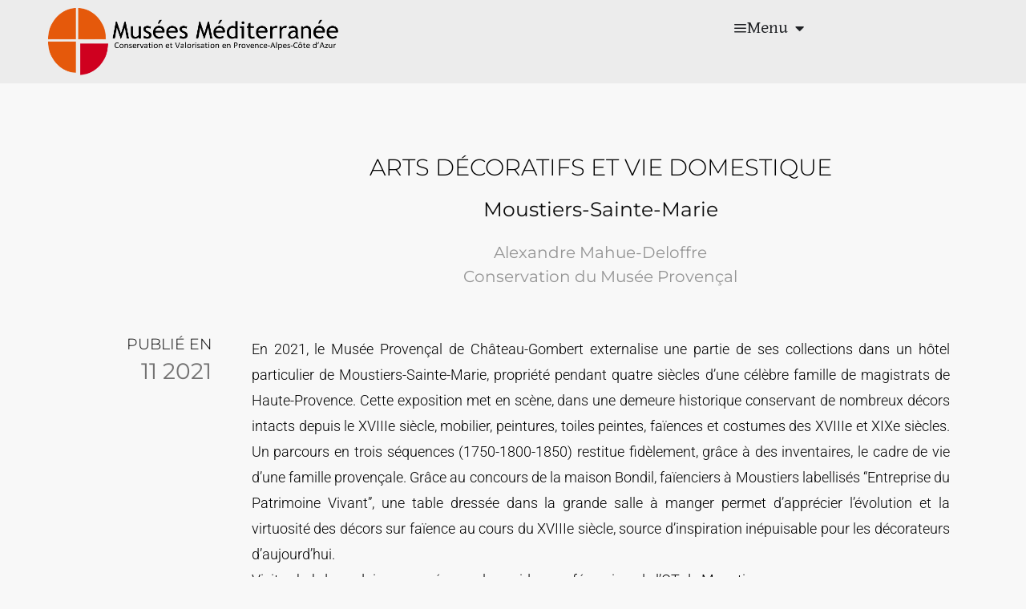

--- FILE ---
content_type: text/css
request_url: http://www.musees-mediterranee.org/wp-content/themes/clean-retina/style.css?ver=6.8.3
body_size: 13485
content:
/*
Theme Name: Clean Retina
Theme URI: https://www.themehorse.com/themes/clean-retina
Author: Theme Horse
Author URI: https://www.themehorse.com
Description: Clean Retina is a Simple, Clean and Responsive Retina Ready WordPress Theme which adapts automatically to your tablets and mobile devices. Along with the elegant design the theme is easily customizable with numerous theme options. Some of the highlighted options are 9 home page layouts(corporate layout also included), 5 layouts for every post, featured slider to highlight your post and page, 11 social icons, webmaster tools, custom background, custom header, custom menu, custom favicon, custom CSS, custom webclip icon and many more.  Also supports some of the popular plugins like WooCommerce, bbPress, Breadcrumb NavXT, WP-PageNavi and Contact Form 7. Currently translated in Polish, Romanian, French, Swedish, German, Spanish, Persian and Russian. Get free support at https://www.themehorse.com/support-forum/ and view beautiful demo site at https://www.themehorse.com/preview/clean-retina
Version: 3.0.5
Requires PHP: 5.2
Tested up to: 5.8
License: GPLv2 or later
License URI: http://www.gnu.org/licenses/gpl-2.0.html
Tags: blog, e-commerce, news, one-column, two-columns, left-sidebar, right-sidebar, custom-background, custom-header, custom-logo, custom-menu, featured-images, footer-widgets, full-width-template, rtl-language-support, sticky-post, theme-options, threaded-comments, translation-ready
Text Domain: cleanretina

Clean Retina WordPress Theme, Copyright Theme Horse
Clean Retina is distributed under the terms of the GNU GPL
*/

/* =Reset default browser CSS. Based on work by Eric Meyer: http://meyerweb.com/eric/tools/css/reset/index.html
-------------------------------------------------------------- */

html, body, div, span, applet, object, iframe, h1, h2, h3, h4, h5, h6, p, blockquote, pre, a, abbr, acronym, address, big, cite, code, del, dfn, em, font, ins, kbd, q, s, samp, small, strike, strong, sub, sup, tt, var, dl, dt, dd, ol, ul, li, fieldset, form, label, legend, table, caption, tbody, tfoot, thead, tr, th, td {
	border: 0;
	font-family: inherit;
	font-size: 100%;
	font-style: inherit;
	font-weight: inherit;
	margin: 0;
	outline: 0;
	padding: 0;
	vertical-align: baseline;
}
html {
	-webkit-text-size-adjust: none;
}
:focus {/* remember to define focus styles! */
	outline: 0;
}
ol, ul {
	list-style: none;
	margin: 0;
}
table {/* tables still need 'cellspacing="0"' in the markup */
	border-collapse: separate;
	border-spacing: 0;
}
caption, th, td {
	font-weight: normal;
	text-align: left;
}
blockquote:before, blockquote:after, q:before, q:after {
	content: "";
}
blockquote, q {
	quotes: "" "";
}
a img {
	border: 0;
}
article, aside, details, figcaption, figure,
footer, header, hgroup, menu, nav, section {
	display: block;
}
embed, iframe, object {
	max-width: 100%;
}

/* =Global
----------------------------------------------- */
body, input, textarea, select {
	color: #555;
	font: 18px 'Gentium Basic', serif;
	line-height: 1.5;
	word-wrap: break-word;
}
body {
	background-color: #f8f8f8;
}
.wrapper {
	margin: 0 auto;
	max-width: 978px;
	width: 94%;
}
/* Headings */
h1, h2, h3, h4, h5, h6 {
	font-weight: normal;
	line-height: 1.3;
}
h1 {
	font-size: 40px;
}
h2 {
	font-size: 38px;
}
h3{
	font-size: 34px;
}
h4 {
	font-size: 30px;
}
h5 {
	font-size: 26px;
}
h6 {
	font-size: 22px;
	text-transform: uppercase;
}

/* No Border/Margin/Padding */
.no-margin-top {
	margin-top:0px !important;
}
.no-margin-bottom {
	margin-bottom:0px !important;
}
.no-margin-left {
	margin-left:0px !important;
}
.no-margin-right {
	margin-right:0px !important;
}
.no-padding-top {
	padding-top:0px !important;
}
.no-padding-bottom {
	padding-bottom:0px !important;
}
.no-padding-left {
	padding-left:0px !important;
}
.no-padding-right {
	padding-right:0px !important;
}
.no-border-top {
	border-top:0 none !important;
}
.no-border-bottom {
	border-bottom:0 none !important;
}
.no-border-left {
	border-left:0 none !important;
}
.no-border-right {
	border-right:0 none !important;
}

/* Horizontal Line */
hr {
	border-color: #bbb;
	border-style: dotted none none;
	border-width: 2px 0 0;
	height: 0;
	margin: 0;
	padding-bottom: 50px;
}

/* Text elements */
p {
	margin-bottom: 22px;
}
strong {
	font-weight: bold;
}
cite, em, i {
	font-style: italic;
}
pre {
	background-color: #fff;
	margin-bottom: 40px;
	overflow: auto;
	padding: 20px;
}
pre, code, kbd {
	font-family:"Courier 10 Pitch",Courier,monospace;
	font-size: 16px;
}
abbr, acronym, dfn {
	border-bottom: 1px dotted #666;
	cursor: help;
}
address {
	display: block;
	margin: 0 0 1.625em;
}
ins {
	background: #fff9c0;
}

/* Superscript and Subscript */
sup, sub {
	font-size: 10px;
	height: 0;
	line-height: 1;
	position: relative;
	vertical-align: baseline;
}
sup {
	bottom: 1ex;
}
sub {
	top: .5ex;
}

/* Blockquote */
blockquote {
	font-style: italic;
	font-weight: normal;
	padding: 20px;
	background: #fff;
	border-left: 4px solid #5F85B0;
	border-right: 1px solid #bbb;
	margin-bottom: 40px;
	/* max-width: 564px; */
}
blockquote p {
	margin: 0;
	color: #555;
}
blockquote i,
blockquote cite {
	font-style: normal;
}
blockquote cite {
	color: #666;
	font: 12px "Helvetica Neue", Helvetica, Arial, sans-serif;
	font-weight: 300;
	letter-spacing: 0.05em;
	text-transform: uppercase;
}

/* Breadcrumb */
.breadcrumb {
	margin-bottom: 20px;
}
.breadcrumb a {
	color: #999;
	margin-bottom: 10px;
}
.breadcrumb,
.breadcrumb a:hover {
	color: #666;
}

/* Forms */
input[type="text"],
input[type="email"],
input[type="search"],
input[type="password"],
input[type="tel"],
input[type="url"],
input[type="date"],
input[type="number"],
input[type="reset"],
input[type="button"],
input[type="submit"],
textarea {
	-moz-appearance: none;
	-webkit-appearance: none;
	appearance: none;
}
input,
textarea {
	-moz-box-sizing: border-box;
	-webkit-box-sizing: border-box;
	box-sizing: border-box;
	padding: 6px;
	border: 1px solid rgba(0, 0, 0, 0.2);
	width: 100%;
}
input:focus,
textarea:focus {
	border-color: rgba(0, 0, 0, 0.3);
}
input[type="reset"],
input[type="button"],
input[type="submit"] {
	background-color: #5F85B0;
	-webkit-border-radius: 50px;
	-moz-border-radius: 50px;
	border-radius: 50px;
	color: #FFFFFF;
	display: inline-block;
	height: 40px;
	width: inherit;
	padding: 0 25px;
	cursor: pointer;
}
select {
	padding: 10px;
	border: 1px solid rgba(0, 0, 0, 0.1);
	background-color: #fff;
	width: 100%;
}
input[type="radio"],
input[type="checkbox"],
input[type="file"] {
	width: inherit;
	border: 1px solid rgba(0, 0, 0, 0.1);
}
input[type="file"] {
	cursor: pointer;
}

/* Links */
a {
	color: #0066cc;
	text-decoration: none;
}
a:focus, a:active, a:hover {
	text-decoration: none;
}

/* Images */
figure {
	margin: 0;
}
img {
	max-width:100%;
	height:auto;
	vertical-align:top;
}
.entry-content img, .comment-content img, .widget img {
	max-width: 100%; /* Fluid images for posts, comments, and widgets */
}
img[class*="align"], img[class*="wp-image-"], img[class*="attachment-"] {

}
img.size-full, img.size-large {
	max-width: 100%;
	height: auto;
}
.entry-content img.wp-smiley {
	border: none;
	margin-bottom: 0;
	margin-top: 0;
	padding: 0;
}
img.alignleft,
img.alignright,
img.aligncenter {
	margin-bottom: 1.625em;
}
img.alignnone {
	display: block;
}
p img {

}
img#wpstats {
	display: none;
}

/* Assistive text */
.assistive-text,
.screen-reader-text {
	position: absolute !important;
	clip: rect(1px 1px 1px 1px); /* IE6, IE7 */
	clip: rect(1px, 1px, 1px, 1px);
}
#access a.assistive-text:active,
#access a.assistive-text:focus,
.screen-reader-text:active,
.screen-reader-text:focus {
	background: #eee;
	border-bottom: 1px solid #ddd;
	color: #1982d1;
	clip: auto !important;
	font-size: 12px;
	position: absolute;
	text-decoration: underline;
	top: 0;
	left: 7.6%;
}

/* clearfix hack */
.clearfix:after {
	visibility: hidden;
	display: block;
	font-size: 0;
	content: " ";
	clear: both;
	height: 0;
}
.clearfix {
	display: block;
}
.clearfix {
  display: block;
  max-width: 1100px;
  margin: 0 auto;

}
/* start commented backslash hack \*/
* html .clearfix {
	height:1%;
}
/* close commented backslash hack */

/* Readmore */
a.readmore, a.more-link {
	color: #fff;
	display:inline-block;
	border: 1px solid #466282;
	background-color: #5f85b0;
	padding: 5px 25px 0;
	-webkit-border-radius: 19px;
	-moz-border-radius: 19px;
	border-radius: 19px;
	height: 30px;
	margin-bottom: 22px;
}
a.readmore:hover, a.more-link:hover {
	background-color: #577da7;
}

/* Alignment */
.alignleft {
	float: left;
	margin-top: 0.5em;
	margin-right: 30px;
}
.alignright {
	float: right;
	margin-top: 0.5em;
	margin-left: 30px;
}
.aligncenter {
	display: block;
	margin-left: auto;
	margin-right: auto;
}
.alignnone {
	display: block;
}
.alignleft,
.alignright,
.aligncenter,
.alignnone {
	margin-bottom: 20px;
}

/* Back to Top */
.back-to-top {
	position: fixed;
	bottom: 30px;
	right: 30px;
	z-index: 1;
}
.back-to-top a {
	width: 40px;
	height: 40px;
	display: block;
	-webkit-font-smoothing: antialiased;
	-moz-osx-font-smoothing: grayscale;
	font-size: 20px;
	line-height: 39px;
	font-family: 'FontAwesome';
	background-color: #5f85b0;
	text-align: center;
	-webkit-border-radius: 3px;
	-moz-border-radius: 3px;
	border-radius: 3px;
	color: #fff;
	-ms-transition: all 0.5s ease-out;
	-moz-transition: all 0.5s ease-out;
	-webkit-transition: all 0.5s ease-out;
	-o-transition: all 0.5s ease-out;
	transition: all 0.5s ease-out;
}
.back-to-top a:before {
	content: '\f106';
}

/* =Header
----------------------------------------------- */
#branding {
	background: url("images/header-bg.jpg");
	border-bottom: 1px solid #ddd;
	-moz-box-shadow: 0 7px 0 #f3f3f3;
	-webkit-box-shadow: 0 7px 0 #f3f3f3;
	box-shadow: 0 7px 0 #f3f3f3;
}
.hgroup-wrap,
.hgroup-wrap.clearfix {
	display: -ms-flexbox;
	display: flex;
	-ms-flex-wrap: wrap;
	flex-wrap: wrap;
	-ms-flex-align: center;
	align-items: center;
	-ms-flex-pack: justify;
	justify-content: space-between;
	padding-top: 25px;
	padding-bottom: 45px;
	position: relative;
}
.hgroup-wrap.clearfix:after {
	display: none;
}
.hgroup-wrap a {
	display: block;
}
.hgroup-wrap img {
	margin-top: 39px;
	margin-bottom: 13px;
}
#site-logo,
#site-logo.clearfix {
	display: -ms-flexbox;
	display: flex;
	flex-direction: column;
	float:left;
	margin-top: 20px;
	-ms-flex-preferred-size: 0;
	flex-basis: 0;
	-ms-flex-positive: 1;
	flex-grow: 1;
	max-width: 100%;
}
#site-title {
	font: 42px 'Gentium Basic', serif;
	line-height: normal;
}
#site-title a {
	color: #555;
}
#site-title a img {
	vertical-align: inherit;
}
#site-title a span, #site-title a:hover, #site-title a:focus, #site-title a:active {
	color: #5f85b0;
}
#site-description {
	font-size: 16px;
	line-height: 1.4;
	color: #888;
}
.hgroup-right {
	-ms-flex-order: 1;
	order: 1;
	float: right;
	width: 31.28%;
	margin-left: auto;
}
.hgroup-right .social-profiles {
	margin-top: 20px;
}

/* Social Profiles */
.social-profiles ul {
	margin: -10px 0 0;
	float:right;
}
.social-profiles ul li {
	margin-left:10px;
	margin-top:10px;
	float:left;
}
.social-profiles ul li a {
	display:block;
	width:30px;
	height:30px;
	text-indent: -99999px;
	background-image: url("images/social-icons.png");
	background-position: right bottom;
}
.social-profiles ul li.facebook a {
	background-position: 0 0;
}
.social-profiles ul li.facebook a:hover {
	background-position: 0 -40px;
}
.social-profiles ul li.twitter a {
	background-position: -40px 0;
}
.social-profiles ul li.twitter a:hover {
	background-position: -40px -40px;
}
.social-profiles ul li.google-plus a {
	background-position: -80px 0;
}
.social-profiles ul li.google-plus a:hover {
	background-position: -80px -40px;
}
.social-profiles ul li.pinterest a {
	background-position: -120px 0 ;
}
.social-profiles ul li.pinterest a:hover {
	background-position: -120px -40px ;
}
.social-profiles ul li.linked a {
	background-position: -160px 0;
}
.social-profiles ul li.linked a:hover {
	background-position: -160px -40px;
}
.social-profiles ul li.tumblr a {
	background-position: -200px 0 ;
}
.social-profiles ul li.tumblr a:hover {
	background-position: -200px -40px;
}
.social-profiles ul li.vimeo a {
	background-position: -240px 0;
}
.social-profiles ul li.vimeo a:hover {
	background-position: -240px -40px;
}
.social-profiles ul li.my-space a {
	background-position: -280px 0;
}
.social-profiles ul li.my-space a:hover {
	background-position: -280px -40px;
}
.social-profiles ul li.flickr a {
	background-position: -320px 0;
}
.social-profiles ul li.flickr a:hover {
	background-position: -320px -40px;
}
.social-profiles ul li.you-tube a {
	background-position: -360px 0;
}
.social-profiles ul li.you-tube a:hover {
	background-position: -360px -40px;
}
.social-profiles ul li.rss a {
	background-position: -400px 0;
}
.social-profiles ul li.rss a:hover {
	background-position: -400px -40px;
}

/* =Menu
-------------------------------------------------------------- */
#access {
	background: url('images/access-bg.png') top center #fff;
	border-bottom: 1px solid #bbb;
	margin-bottom: 40px;
}
#access ul {

}
#access li {
	float: left;
	position: relative;
}
#access a {
	color: #555;
	display: block;
	float: left;
	font-size: 21px;
	padding: 21px 10px 0;
	height: 45px;
}
#access a:hover,
#access ul li.current-menu-item > a,
#access ul li.current_page_ancestor > a,
#access ul li.current-menu-ancestor > a,
#access ul li.current_page_item > a,
#access ul li:hover > a {
	border-top: 5px solid #5f85b0;
	color: #5f85b0;
	padding-top: 16px;
}
#access ul ul {

}
#access ul ul ul {

}
#access ul ul a {

}
#access li:hover > a,
#access ul ul :hover > a,
#access a:focus {

}
#access li:hover > a,
#access a:focus {

}
#access ul li:hover > ul {

}
#access .current-menu-item > a,
#access .current-menu-ancestor > a,
#access .current_page_item > a,
#access .current_page_ancestor > a {

}

/* Dropdown */
#access ul li ul,
#access ul li:hover ul ul,
#access ul ul li:hover ul ul,
#access ul ul ul li:hover ul ul,
#access ul ul ul ul li:hover ul ul {
	display:none;
	z-index: 9999;
}
#access ul li:hover ul,
#access ul ul li:hover ul,
#access ul ul ul li:hover ul,
#access ul ul ul ul li:hover ul,
#access ul ul ul ul ul li:hover ul {
	display:block;
}
#access ul li ul {
	border-top: 5px solid #5f85b0;
	position:absolute;
	background-color: #fff;
	top:66px;
	left:0px;
	width:190px;
}
#access ul li ul li {
	float:none;
	border-bottom:1px solid #ddd;
	border-right:0 none;
}
#access ul li ul li a,
#access ul li.current-menu-item ul li a,
#access ul li ul li.current-menu-item a,
#access ul li.current_page_ancestor ul li a,
#access ul li.current-menu-ancestor ul li a,
#access ul li.current_page_item ul li a {
	border-top: 0 none;
	float:none;
	line-height: 1.4;
	font-size:17px;
	font-weight:normal;
	height: 100%;
	padding: 8px 10px;
}
#access ul li ul li a:hover, #access ul li ul li:hover > a, #access ul li.current-menu-item ul li a:hover {
	border-top: 0 none;
	background-color: #f5f5f5;
	padding: 8px 10px;
	color: #5f85b0;
}
#access ul li ul li ul {
	left: 190px;
	top: -5px;
}
/* Responsive Navigation */
.menu-toggle {
	display: none;
}

/* Slogan */
.slogan {
	font-size: 40px;
	line-height: 1.3;
	text-align: center;
	margin-bottom: 40px;
}
.slogan span {
	font-size: 26px;
	display: block;
	font-style: italic;
	padding-top: 5px;
	text-align: center;
}

/* =Featured Slider
-------------------------------------------------------------- */
.featured-slider .slider-wrap {
	background-color: #fff;
	border: 1px solid #ddd;
	margin-bottom: 30px;
	padding: 7px;
}
.featured-slider .displayblock {
	display: block;
}
.featured-slider .displaynone {
	display: none;
}
.featured-text {
	padding: 15px 13px 13px;
}
.featured-text span {
	font-size: 22px;
	color: #5f85b0;
	display: block;
	line-height: 1.4;
	padding-bottom: 10px;
}

/* Controllers */
#controllers {
	text-align:center;
	line-height:0;
	padding-bottom: 30px;
}
#controllers a {
	width:16px;
	height:16px;
	margin:0 5px;
	overflow:hidden;
	display:inline-block;
	background-color:#ccc;
	-webkit-border-radius: 10px;
	-moz-border-radius: 10px;
	border-radius: 10px;
	color: #ccc;
}
#controllers a:hover, #controllers a.active {
	background-color: #5f85b0;
	color: #5f85b0;
}

/* Search Form */
input.s {
	background: url(images/search.png) no-repeat right 6px #fff;
	-webkit-transition-duration: 400ms;
	-webkit-transition-property: width, background;
	-webkit-transition-timing-function: ease;
	-moz-transition-duration: 400ms;
	-moz-transition-property: width, background;
	-moz-transition-timing-function: ease;
	-o-transition-duration: 400ms;
	-o-transition-property: width, background;
	-o-transition-timing-function: ease;
	-moz-box-sizing: content-box;
	-webkit-box-sizing: content-box;
	box-sizing: content-box;
	-webkit-box-shadow: 0 1px 3px #f2f2f2 inset, 0 1px 0 #fff;
	-moz-box-shadow: 0 1px 3px #f2f2f2 inset, 0 1px 0 #fff;
	box-shadow: 0 1px 3px #f2f2f2 inset, 0 1px 0 #fff;
	-webkit-border-radius: 16px;
	-moz-border-radius: 16px;
	border-radius: 16px;
	width: 95px;
	padding: 4px 33px 4px 10px;
	height: 22px;
	color: #bbb;
	font-size: 16px;
	font-style: italic;
	margin: 0;
}
input.s:focus {
	width: 200px;
}
#branding .searchform {
	margin-top:20px;
	float: right;
}

/* =Content
----------------------------------------------- */
#main {
	padding-top: 60px;
}
#content h1, #content h2, #content h3, #content h4, #content h5, #content h6 {
	padding-bottom: 13px;
}
#content ul {
	list-style-type: disc;
}
#content ul, #content ol {
	margin: 0 0 30px 30px;
}
#content ul a, #content ol a {
	color: #555;
}
#content ul a:hover, #content ol a:hover {
	text-decoration: none;
	color: #5F85B0;
}
#content ol {
	list-style-type: decimal;
}
#content ol ol {
	list-style: upper-alpha;
}
#content ol ol ol {
	list-style: lower-roman;
}
#content ol ol ol ol {
	list-style: lower-alpha;
}
#content ul ul, #content ol ol, #content ul ol, #content ol ul {
	margin-bottom: 0;
}
.services {
	margin: 20px 0 30px -3.06%;
}
.services-item {
	float: left;
	margin: 0 0 30px 2.97%;
	width: 30.35%;
	background: url('images/access-bg.png') repeat-x center top #FFFFFF;
	border-bottom: 1px solid #ccc;
}
.services-item a {
	padding: 20px;
	display: block;
	border-top: 5px solid transparent;
}
.services-item a:hover {
	border-top: 5px solid #5F85B0;
}
.service-title {
	font-size: 26px;
	text-align: center;
	line-height: 1.3;
	color: #555;
}
.services-item a:hover .service-title {
	color: #5F85B0;
}
.services-item p {
	color: #777;
	margin-bottom: 0px;
	text-align: center;
}
.services-item .service-icon {
	-webkit-border-radius: 50px;
	-moz-border-radius: 50px;
	border-radius: 50px;
	background-color: #555;
	display: block;
	height: 70px;
	width: 70px;
	margin: 0 auto 20px;
}
.services-item .service-icon img {
	-webkit-border-radius: 50px;
	-moz-border-radius: 50px;
	border-radius: 50px;
	height: 70px;
	width: 70px;
}
.sticky {
	background-color: #E6E6E6;
	padding: 20px;
}

#primary {
	float: left;
	width: 65.64%;
}
#content .post {
	padding-bottom: 28px;
}
.page-title {
	font-size: 40px;
	line-height: 1.3;
	margin-bottom: 40px;
	color: #555;
	font-weight: normal;
}
.page-title a {
	color: #555;
}
.entry-header {
	padding-bottom: 12px;
}
.entry-title {
	font-size: 40px;
	line-height: 1.3;
	font-family: 'Gentium Basic',serif;
}
.entry-title,
.entry-title a {
	color: #555;
}
.entry-title a:hover,
.entry-title a:focus,
.entry-title a:active {
	color: #5f85b0;
}
.entry-meta {
	color: #aaa;
}
.entry-meta a {
	color: #888;
}
.entry-meta a:hover {
	color: #5f85b0;
}
.entry-meta span {
	padding: 0 20px 10px 0;
	display: inline-block;
}
.entry-meta span.fn {
	padding: 0;
}
.entry-meta span:before {
	line-height: normal;
	margin-right: 10px;
	display: inline-block;
	-webkit-font-smoothing: antialiased;
	-moz-osx-font-smoothing: grayscale;
	font-family: 'FontAwesome';
}
.entry-meta .by-author:before {
	content: '\f007';
}
.entry-meta .date:before {
	content: '\f017';
}
.entry-meta .category:before {
	content: '\f02b';
}
.entry-meta .comments:before {
	content: '\f086';
}
.tags {
	margin-bottom: 50px;
}
.tags a {
	color: #888;
	padding: 0 0 0 10px;
}
.tags a:hover {
	color: #5F85B0;
}
.post-featured-image {
	margin-bottom: 26px;
	max-width: 700px;
}
.post-featured-image a {
	border: 1px solid #ccc;
	padding: 5px;
	background-color: #fff;
	display: block;
}
.entry-content dt,
.comment-content dt {
	font-weight: bold;
}
.entry-content dd,
.comment-content dd {
	margin-bottom: 20px;
}
.entry-content,
.entry-summary {

}
.entry-content h1,
.entry-content h2,
.comment-content h1,
.comment-content h2 {

}
.entry-content h3,
.comment-content h3 {

}
.entry-content table,
.comment-content table {
	border-bottom: 1px solid #ddd;
	margin: 0 0 1.625em;
	width: 100%;
}
.entry-content th,
.comment-content th {
	color: #666;
	font-size: 10px;
	font-weight: 500;
	letter-spacing: 0.1em;
	line-height: 2.6em;
	text-transform: uppercase;
}
.entry-content td,
.comment-content td {
	border-top: 1px solid #ddd;
	padding: 6px 10px 6px 0;
}
.wp-video {
	margin-bottom: 30px;
}
#secondary {
	float: right;
	font-size: 16px;
	line-height: 1.4;
	padding-bottom: 20px;
	width: 31.28%;
	color: #777;
}
.left-sidebar-template #primary {
	float: right;
}
.left-sidebar-template #secondary {
	float: left;
}
.one-column-template .wrapper {
	width: 708px;
}
.no-sidebar-template #content {
	width: 708px;
	margin: 0 auto;
}

/* Custom Gallery Page */
.custom-gallery {
	margin-left: -3.06%;
	padding-bottom: 30px;
}
.custom-gallery-item {
	width: 30.35%;
	float: left;
	margin: 0 0 0 2.97%;
	padding-bottom: 30px;
}
#content .custom-gallery-title, .custom-gallery-title a {
	font-size: 26px;
	text-align: center;
	line-height: normal;
	color: #555;
	padding-bottom: 0;
}
.custom-gallery-title a:hover {
	color: #5F85B0;
}
.custom-gallery-icon {
	padding: 5px;
	margin-bottom: 10px;
	background-color: #FFFFFF;
	border: 1px solid #CCCCCC;
}

/* Blog Medium Page */
.blog-medium .post-featured-image {
	width: 34.57%;
	float: left;
	margin-right: 4.67%;
	margin-bottom: 22px;
}
.blog-medium .entry-content {
	width: 60.74%;
	float: left;
}

/* =Attachments
----------------------------------------------- */
.image-attachment div.attachment {
	background: #f9f9f9;
	border: 1px solid #ddd;
	border-width: 1px 0;
	margin: 0 -8.9% 1.625em;
	overflow: hidden;
	padding: 1.625em 1.625em 0;
	text-align: center;
}
.image-attachment div.attachment img {
	display: block;
	height: auto;
	margin: 0 auto 1.625em;
	max-width: 100%;
}
.image-attachment div.attachment a img {
	border-color: #f9f9f9;
}
.image-attachment div.attachment a:focus img, .image-attachment div.attachment a:hover img, .image-attachment div.attachment a:active img {
	border-color: #ddd;
	background: #fff;
}
.image-attachment .entry-caption p {
	font-size: 10px;
	letter-spacing: 0.1em;
	line-height: 2.6em;
	margin: 0 0 2.6em;
	text-transform: uppercase;
}

/* =Comments
-------------------------------------------------------------- */
#content .comments-title {
	padding-bottom: 30px;
}
#content .comments-area ul,
#content .comments-area ol,
.comments-area article {
	margin: 0 0 30px 20px;
}
.comments-area article header {
	margin-bottom: 20px;
	overflow: hidden;
	position: relative;
}
.comments-area article header img {
	float: left;
	padding: 0;
	line-height: 0;
}
.comments-area article header cite,
.comments-area article header time {
	display: block;
	margin-left: 70px;
}
.comments-area article header cite {
	font-style: normal;
	line-height: 1.42857143;
}
.comments-area article header time {
	text-decoration: none;
	font-size: 13px;
}
.comments-area article header a {
	text-decoration: none;
}
.comments-area article header cite a:hover {
	text-decoration: underline;
}
#content .comments-area article header h4 {
	position: absolute;
	top: 0;
	right: 0;
	padding: 5px 20px;
	font-size: 18px;
	font-weight: normal;
	color: #fff;
	-webkit-border-radius: 3px;
	-moz-border-radius: 3px;
	border-radius: 3px;
	background-color: #5f85b0;
}
.comments-area li.bypostauthor cite span {
	position: absolute;
	margin-left: 5px;
}
.comments-area .comment-content p {
	margin-bottom: 10px;
}
a.comment-reply-link {
	font-size: 13px;
}
.commentlist .pingback {
	margin-bottom: 30px;
}
.commentlist .children {
	margin-left: 30px;
}

/* Comment form */
.commentlist #respond {
	margin: 20px 0 30px;
}
#respond h3#reply-title #cancel-comment-reply-link {
	margin-left: 10px;
	font-weight: normal;
	font-size: 14px;
}
#respond form label {
	display: block;
	line-height: 1.714285714;
}
#respond form input[type="text"],
#respond form textarea {
	-moz-box-sizing: border-box;
	box-sizing: border-box;
	padding: 10px;
	width: 100%;
	margin-bottom: 0;
}
#respond .form-submit,
#respond .form-submit input,
.comment-form-comment {
	margin-bottom: 0;
}
.required {
	color: red;
}
label ~ span.required {
	display: block;
	float: left;
	margin: -18px 0 0 -16px;
	margin: -1.285714286rem 0 0 -1.142857143rem;
}

/* Image borders */
img[class*="align"],
img[class*="wp-image-"] {/* Add fancy borders to all WordPress-added images but not things like badges and icons and the like */

}
a:focus img[class*="align"],
a:hover img[class*="align"],
a:active img[class*="align"],
a:focus img[class*="wp-image-"],
a:hover img[class*="wp-image-"],
a:active img[class*="wp-image-"] {/* Add some useful style to those fancy borders for linked images ... */

}
.img-border {
	background-color: #fff;
	padding: 5px;
	border: 1px solid #ccc;
}
.img-border a:hover {

}

/* =Pagination
-------------------------------------------------------------- */
#wp_page_numbers {
	margin-bottom: 50px;
	background: url("images/wp_page_numbers-bg.png") repeat scroll center top #FFFFFF;
	border-bottom: 1px solid #BBBBBB;
}
#wp_page_numbers ul {
	list-style-type: none;
	list-style-image: none;
	margin: 0;
	float: right;
}
#wp_page_numbers ul li {
	float: left;
}
#wp_page_numbers ul li.page_info {
	padding: 14px 15px 0;
	color: #888;
}
#wp_page_numbers ul li a {
	color: #555555;
	display: block;
	float: left;
	font-size: 21px;
	height: 36px;
	padding: 14px 15px 0;
}
#wp_page_numbers ul li a:hover, #wp_page_numbers ul li.active_page a {
	border-top: 5px solid #5F85B0;
	color: #5F85B0;
	padding-top: 9px;
}

/* wp-pagenavi */
.wp-pagenavi {
	margin-bottom: 50px;
	background: url("images/wp_page_numbers-bg.png") repeat scroll center top #FFFFFF;
	border-bottom: 1px solid #BBBBBB;
	text-align: center;
}
.wp-pagenavi .pages {
	padding-right: 10px;
	border: none;
	color: #888;
}
.wp-pagenavi .current,
.wp-pagenavi a,
.wp-pagenavi .extend {
	color: #555555;
	display: inline-block;
	font-size: 21px;
	padding: 7px 12px;
	-moz-box-sizing: border-box;
	-webkit-box-sizing: border-box;
	box-sizing: border-box;
	border: none;
	margin: 0;
}
.wp-pagenavi span.current,
.wp-pagenavi a:hover {
	border-top: 5px solid #5F85B0;
	color: #5F85B0;
}

/* Default wp-page */
#content ul.default-wp-page {
	margin: 0;
	list-style: none;
	margin-bottom: 50px;
	display: -ms-flexbox;
	display: flex;
	-ms-flex-wrap: wrap;
	flex-wrap: wrap;
}
ul.default-wp-page li {
	background: url("images/wp_page_numbers-bg.png") repeat-x center top #FFFFFF;
	border-bottom: 1px solid #BBBBBB;
	padding-bottom: 5px;
	margin-top: -1px;
	width: 100%;
	-ms-flex: 0 0 50%;
	flex: 0 0 50%;
	max-width: 50%;
}
ul.default-wp-page li a {
	color: #555555;
	display: inline-block;
	font-size: 21px;
	padding: 9px 15px 6px;
	-webkit-box-sizing: border-box;
	-moz-box-sizing: border-box;
	box-sizing: border-box;
	position: relative;
	border-top: 5px solid transparent;
}
ul.default-wp-page li a:hover {
	border-top: 5px solid #5F85B0;
	color: #5F85B0;
	padding-top: 9px;
}
ul.default-wp-page li.previous a {
	padding-left: 35px;
}
ul.default-wp-page li.next {
	text-align: right;
}
ul.default-wp-page li.next a {
	padding-right: 35px;
}
ul.default-wp-page li .meta-nav {
	position: absolute;
	top: 50%;
	transform: translateY(calc(-50% + 3px));
	-webkit-transform: translateY(calc(-50% + 3px));
	-moz-transform: translateY(calc(-50% + 3px));
}
ul.default-wp-page li.previous .meta-nav {
	left: 5px;
}
ul.default-wp-page li.next .meta-nav {
	right: 5px;
}

/* Single pagination */
.pagination {
	margin-bottom: 50px;
	background: url("images/wp_page_numbers-bg.png") repeat center top;
	text-align: center;
	color: #888;
}
.pagination span {
	color: #5F85B0;
	padding: 10px 15px 0;
	font-size: 21px;
	display: inline-block;
	margin-left: -4px;
	height: 35px;
	border-top: 5px solid #5F85B0;
}
.pagination a span {
	color: #555555;
	border-top: 5px solid transparent;
}
.pagination a:hover span {
	border-top: 5px solid #5F85B0;
	color: #5F85B0;
	padding-top: 10px;
}
.pagination .post-page-numbers {
	padding: 0;
	border: none;
	display: inline-block;
}

/* =bbPress
----------------------------------------------- */
#bbpress-forums,
#bbpress-forums button,
#bbpress-forums ul.bbp-lead-topic,
#bbpress-forums ul.bbp-topics,
#bbpress-forums ul.bbp-forums,
#bbpress-forums ul.bbp-replies,
#bbpress-forums ul.bbp-search-results,
div.bbp-search-form input,
div.bbp-search-form button,
div.bbp-breadcrumb,
div.bbp-topic-tags {
	font-size: 18px;
	line-height: inherit;
}
#bbpress-forums .bbp-forum-info .bbp-forum-content,
#bbpress-forums p.bbp-topic-meta {
	font-size: 12px;
}
#bbpress-forums fieldset.bbp-form {
	border: 1px solid rgba(0, 0, 0, 0.1);
}
#bbpress-forums fieldset.bbp-form legend {
	font-size: 18px;
}
#bbpress-forums div.bbp-search-form {
	float: none;
}
#bbpress-forums ul,
#bbpress-forums ol {
	margin: 0;
}
#bbpress-forums #bbp-search-form > div,
.widget_display_search #bbp-search-form > div {
	display: -ms-flexbox;
	display: flex;
	-ms-flex-wrap: wrap;
	flex-wrap: wrap;
}
#bbpress-forums #bbp-search-form #bbp_search,
.widget_display_search #bbp-search-form #bbp_search {
	-ms-flex-preferred-size: 0;
	flex-basis: 0;
	-ms-flex-positive: 1;
	flex-grow: 1;
	max-width: 100%;
	border-radius: 0;
	-webkit-border-radius: 0;
	-moz-border-radius: 0;
	margin-bottom: 0;
	border-width: 1px 0 1px 1px;
}
#bbpress-forums #bbp-search-form #bbp_search_submit,
.widget_display_search #bbp-search-form #bbp_search_submit {
	border-radius: 0;
	-webkit-border-radius: 0;
	-moz-border-radius: 0;
	margin-bottom: 0;
	height: auto;
}
@media (min-width: 576px ) {
	#bbpress-forums #bbp-search-form #bbp_search_submit {
		padding-left: 50px;
		padding-right: 50px;
	}
}
#bbpress-forums div.bbp-topic-author a.bbp-author-name,
#bbpress-forums div.bbp-reply-author a.bbp-author-name {
	display: inline-block;
}
div.bbp-submit-wrapper button {
	background-color: #5F85B0;
	border: 1px solid rgba(0, 0, 0, 0.2);
	font-family: inherit;
	-webkit-border-radius: 50px;
	-moz-border-radius: 50px;
	border-radius: 50px;
	color: #fff;
	display: inline-block;
	height: 40px;
	margin-bottom: 10px;
	padding: 0 25px;
	-moz-appearance: none !important;
	-webkit-appearance: none !important;
	appearance: none !important;
	cursor: pointer;
}
#bbpress-forums button:hover {
	background-color: #666;
}
#bbpress-forums fieldset.bbp-form select {
	height: 40px;
}
#bbpress-forums div.bbp-the-content-wrapper input {
	text-transform: none;
}
.bbp_widget_login .bbp-logged-in h4 {
	font-size: 18px;
	margin-bottom: 3px;
}
.widget_display_forums ul.bbp-forums-widget li,
.widget_display_replies ul.bbp-replies-widget li,
.widget_display_topics ul.bbp-topics-widget li {
	padding-top: 8px;
	padding-bottom: 8px;
	margin-bottom: 0;
	border-bottom: 1px solid rgba(0, 0, 0, 0.1);
}
.widget_display_forums ul.bbp-forums-widget li:first-child,
.widget_display_replies ul.bbp-replies-widget li:first-child,
.widget_display_topics ul.bbp-topics-widget li:first-child {
	padding-top: 0;
}
.widget_display_forums ul.bbp-forums-widget li:last-child,
.widget_display_replies ul.bbp-replies-widget li:last-child,
.widget_display_topics ul.bbp-topics-widget li:last-child {
	padding-bottom: 0;
	border-bottom: none;
}
.widget_display_replies ul.bbp-replies-widget .bbp-author-avatar,
.widget_display_topics ul.bbp-topics-widget .bbp-author-avatar {
	margin-right: 5px;
}
.widget_display_replies ul.bbp-replies-widget time {
	display: block;
}
.widget_display_stats dl {
	margin-bottom: 0;
}
.widget_display_stats dt {
	font-size: 13px;
	font-weight: normal;
	text-transform: uppercase;
	letter-spacing: 1px;
}
.widget_display_stats dd {
	font-size: 24px;
}
.bbpress .type-forum {
	margin-bottom: 30px;
}

/* =Woo Commerce
----------------------------------------------- */
.woocommerce-page.no-sidebar-template #primary,
.woocommerce-page.full-width-template #primary,
.woocommerce-page.one-column-template #primary {
	float: none;
	width: 100%;
}
#primary .woocommerce {
	padding-bottom: 30px;
}
.woocommerce-page #primary ul.products,
.woocommerce #primary div.product div.images .flex-control-thumbs,
.woocommerce #primary div.product .woocommerce-tabs ul.tabs {
	margin: 0;
}
.woocommerce-page .woocommerce-breadcrumb,
.woocommerce-page #primary .page-title {
	display: none;
}
.woocommerce ul.products li.product .woocommerce-loop-category__title,
.woocommerce ul.products li.product .woocommerce-loop-product__title,
.woocommerce ul.products li.product h3 {
	font-size: 26px;
	padding-top: 0;
	line-height: normal;
}
.woocommerce ul.products li.product .price {
	font-size: inherit;
}
.woocommerce .products .star-rating {
	display: inline-block;
}
.woocommerce span.onsale,
.woocommerce .widget_price_filter .ui-slider .ui-slider-range,
.woocommerce .widget_price_filter .ui-slider .ui-slider-handle {
	background-color: #5f85b0;
}
.woocommerce .widget_price_filter .price_slider_wrapper .ui-widget-content {
	background-color: rgba(0, 0, 0, 0.2);
}

/* button */
.woocommerce #respond input#submit,
.woocommerce a.button,
.woocommerce button.button,
.woocommerce input.button,
.woocommerce #respond input#submit.alt,
.woocommerce a.button.alt,
.woocommerce button.button.alt,
.woocommerce input.button.alt,
.woocommerce #respond input#submit.disabled,
.woocommerce #respond input#submit:disabled,
.woocommerce #respond input#submit:disabled[disabled],
.woocommerce a.button.disabled,
.woocommerce a.button:disabled,
.woocommerce a.button:disabled[disabled],
.woocommerce button.button.disabled,
.woocommerce button.button:disabled,
.woocommerce button.button:disabled[disabled],
.woocommerce input.button.disabled,
.woocommerce input.button:disabled,
.woocommerce input.button:disabled[disabled] {
	text-align: center;
	display: inline-block;
	padding: 8px 25px;
	-webkit-border-radius: 50px;
	-moz-border-radius: 50px;
	border-radius: 50px;
	-webkit-transition: all 0.3s ease-out;
	-moz-transition: all 0.3s ease-out;
	-ms-transition: all 0.3s ease-out;
	-o-transition: all 0.3s ease-out;
	transition: all 0.3s ease-out;
	-moz-appearance: none !important;
	-webkit-appearance: none !important;
	appearance: none !important;
	cursor: pointer;
	font-weight: inherit;
	font-size: inherit;
	line-height: normal;
	height: inherit;
	border: 1px solid rgba(0, 0, 0, 0.2);
}
/* Default Button */
.woocommerce #respond input#submit,
.woocommerce a.button,
.woocommerce button.button,
.woocommerce input.button {
	color: #ffffff;
	background-color: #5F85B0;
}
.woocommerce #respond input#submit:hover,
.woocommerce a.button:hover,
.woocommerce button.button:hover,
.woocommerce input.button:hover {
	color: #ffffff;
	background-color: #577da7;
}

/* alt/secondary button */
.woocommerce #respond input#submit.alt,
.woocommerce a.button.alt,
.woocommerce button.button.alt,
.woocommerce input.button.alt {
	color: #ffffff;
	background-color: #5F85B0;
}
.woocommerce #respond input#submit.alt:hover,
.woocommerce a.button.alt:hover,
.woocommerce button.button.alt:hover,
.woocommerce input.button.alt:hover {
	color: #ffffff;
	background-color: #577da7;
}

/*disabled button */
.woocommerce #respond input#submit.disabled,
.woocommerce #respond input#submit:disabled,
.woocommerce #respond input#submit:disabled[disabled],
.woocommerce a.button.disabled,
.woocommerce a.button:disabled,
.woocommerce a.button:disabled[disabled],
.woocommerce button.button.disabled,
.woocommerce button.button:disabled,
.woocommerce button.button:disabled[disabled],
.woocommerce input.button.disabled,
.woocommerce input.button:disabled,
.woocommerce input.button:disabled[disabled],
.woocommerce #respond input#submit.disabled:hover,
.woocommerce #respond input#submit:disabled:hover,
.woocommerce #respond input#submit:disabled[disabled]:hover,
.woocommerce a.button.disabled:hover,
.woocommerce a.button:disabled:hover,
.woocommerce a.button:disabled[disabled]:hover,
.woocommerce button.button.disabled:hover,
.woocommerce button.button:disabled:hover,
.woocommerce button.button:disabled[disabled]:hover,
.woocommerce input.button.disabled:hover,
.woocommerce input.button:disabled:hover,
.woocommerce input.button:disabled[disabled]:hover {
	color: #ffffff;
	background-color: #5F85B0;
}
.woocommerce-page #primary ul a.button,
.woocommerce-page #primary a.button:hover {
	color: #fff;
}

.woocommerce-page #main table.cart td.actions .input-text,
.woocommerce-page table.cart td.actions .input-text {
	width: 135px;
}
.woocommerce-cart table.cart td.actions .coupon .input-text {
	height: 40px;
	padding: 0 10px;
	border: 1px solid rgba(0, 0, 0, 0.2);
}
#add_payment_method table.cart img,
.woocommerce-cart table.cart img,
.woocommerce-checkout table.cart img {
	width: 45px;
}
.woocommerce ul.products li.product .price,
.woocommerce div.product p.price,
.woocommerce div.product span.price,
.woocommerce-page .select2-container--default .select2-selection--single .select2-selection__rendered {
	color: #555;
}
.woocommerce .star-rating,
.woocommerce .star-rating:before {
	color: #5f85b0;
}
.woocommerce div.product .woocommerce-product-rating {
	margin-bottom: 10px;
}
.woocommerce-page .select2-container .select2-selection--single {
	height: 38px;
}
.woocommerce-page .select2-container--default .select2-selection--single {
	border: 1px solid rgba(0, 0, 0, 0.2);
	padding-top: 4px;
}
.woocommerce-page .select2-container--default .select2-selection--single .select2-selection__arrow {
	top: 6px;
}
.woocommerce-page .select2-dropdown,
.woocommerce-page .select2-container--default .select2-search--dropdown .select2-search__field {
	border: 1px solid rgba(0, 0, 0, 0.2);
}
.woocommerce.widget ins {
	text-decoration: none;
}
.woocommerce-MyAccount-navigation ul {
	list-style: none;
	border: 1px solid rgba(0, 0, 0, 0.1);
	padding: 0;
	border-radius: 6px;
	-webkit-border-radius: 6px;
	-moz-border-radius: 6px;
	background-color: #ffffff;
}
.woocommerce-MyAccount-navigation ul li + li {
	border-top: 1px solid rgba(0, 0, 0, 0.1);
}
.woocommerce-MyAccount-navigation ul li:hover,
.woocommerce-MyAccount-navigation ul li.is-active {
	background-color: rgba(0, 0, 0, 0.04);
	border-top-color: rgba(0, 0, 0, 0.06);
}
.woocommerce-MyAccount-navigation ul li a {
	display: block;
	padding: 10px 15px;
	color: #555555;
}
.woocommerce-MyAccount-navigation ul li:hover a,
.woocommerce-MyAccount-navigation ul li.is-active a {
	text-decoration: none;
	color: #5F85B0;
}
.woocommerce.widget_product_search .woocommerce-product-search {
	display: -ms-flexbox;
	display: flex;
	-ms-flex-wrap: wrap;
	flex-wrap: wrap;
}
.woocommerce.widget_product_search input {
	border-radius: 0;
	-webkit-border-radius: 0;
	-moz-border-radius: 0;
	-ms-flex-preferred-size: 0;
	flex-basis: 0;
	-ms-flex-positive: 1;
	flex-grow: 1;
	max-width: 100%;
	margin-bottom: 0;
}
.woocommerce.widget_product_search button[type="submit"] {
	border-radius: 0;
	-webkit-border-radius: 0;
	-moz-border-radius: 0;
	margin: 0;
	border: none;
}
.woocommerce.widget_product_categories ul.product-categories .current-cat-parent > a,
.woocommerce.widget_product_categories ul.product-categories .current-cat > a {
	color: #5F85B0;
}
.woocommerce ul.cart_list li img,
.woocommerce ul.product_list_widget li img {
	width: 45px;
}
.woocommerce nav.woocommerce-pagination {
	margin-bottom: 30px;
}
.woocommerce nav.woocommerce-pagination ul,
.woocommerce nav.woocommerce-pagination ul li {
	border: none;
}
.woocommerce nav.woocommerce-pagination ul li {
	margin-left: 3px;
	margin-right: 3px;
	overflow: inherit;
}
.woocommerce nav.woocommerce-pagination ul li .page-numbers {
	padding: 15px 20px;
	color: #555555;
	background-color: #ffffff;
	border: 1px solid rgba(0, 0, 0, 0.1);
}
.woocommerce nav.woocommerce-pagination ul li .page-numbers:hover,
.woocommerce nav.woocommerce-pagination ul li .page-numbers:focus,
.woocommerce nav.woocommerce-pagination ul li .page-numbers.current {
	background-color: #5F85B0;
	color: #ffffff;
}

/*--------------------------------------------------------------
## Gutenberg Support
--------------------------------------------------------------*/
p.has-drop-cap:not(:focus):first-letter {
	font-size: 5.9em;
}
p.has-background {
	padding: 15px;
}
.wp-block-quote,
.wp-block-quote.is-large,
.wp-block-quote.is-style-large {
	padding: 15px;
	margin-bottom: 30px;
	font-style: normal;
}
.wp-block-quote.is-large p,
.wp-block-quote.is-style-large p {
	font-style: normal;
}
.wp-block-quote cite {
	letter-spacing: 0;
	font-weight: 400;
	font-family: inherit;
	text-transform: inherit;
	display: block;
	padding-top: 10px;
}
.wp-block-quote cite,
.wp-block-quote.is-large cite,
.wp-block-quote.is-large footer,
.wp-block-quote.is-style-large cite,
.wp-block-quote.is-style-large footer {
	text-align: inherit;
}
.wp-block-pullquote {
	padding: 15px;
	margin-bottom: 30px;
	border-style: solid;
	border-width: 4px 0 2px;
}
.wp-block-pullquote blockquote {
	padding: 0;
	margin-bottom: 0;
	border: none;
	background-color: transparent;
	max-width: inherit;
	font-style: normal;
}
.wp-block-pullquote.is-style-solid-color blockquote {
	max-width: inherit;
	text-align: center;
}
.wp-block-pullquote blockquote cite,
.wp-block-pullquote.is-style-solid-color blockquote cite {
	font-weight: 400;
	letter-spacing: 0;
	font-family: inherit;
	text-transform: inherit;
}
.wp-block-pullquote blockquote:before,
.wp-block-pullquote p,
.wp-block-pullquote.is-style-solid-color blockquote p,
.wp-block-pullquote.is-style-solid-color p {
	color: inherit;
}
.wp-block-pullquote p,
.wp-block-quote.is-large p,
.wp-block-quote.is-style-large p {
	line-height: 1.5;
}
.wp-block-image,
.wp-block-image figcaption {
	margin-bottom: 0;
}
figure.wp-block-image,
.wp-block-image figure {
	margin-bottom: 30px;
}
.wp-block-media-text {
	margin-bottom: 30px;
}
.wp-block-media-text:not(.has-media-on-the-right):not(.has-background) .wp-block-media-text__content {
	padding-right: 0;
}
.wp-block-media-text.has-media-on-the-right:not(.has-background) .wp-block-media-text__content {
	padding-left: 0;
}
.wp-block-media-text .wp-block-media-text__content {
	padding-top: 15px;
}
.wp-block-media-text.has-background .wp-block-media-text__content {
	padding-top: 25px;
	padding-bottom: 10px;
}
.wp-block-embed {
	position: relative;
	margin-bottom: 30px;
	display: block;
}
.wp-block-embed figcaption {
	margin-bottom: 0;
}
.wp-block-embed.wp-embed-aspect-1-1 .wp-block-embed__wrapper,
.wp-block-embed.wp-embed-aspect-1-2 .wp-block-embed__wrapper,
.wp-block-embed.wp-embed-aspect-16-9 .wp-block-embed__wrapper,
.wp-block-embed.wp-embed-aspect-18-9 .wp-block-embed__wrapper,
.wp-block-embed.wp-embed-aspect-21-9 .wp-block-embed__wrapper,
.wp-block-embed.wp-embed-aspect-4-3 .wp-block-embed__wrapper,
.wp-block-embed.wp-embed-aspect-9-16 .wp-block-embed__wrapper {
	position: relative;
	display: block;
	width: 100%;
	padding: 0;
	overflow: hidden;
}
.wp-block-embed.wp-embed-aspect-1-1 .wp-block-embed__wrapper:after,
.wp-block-embed.wp-embed-aspect-1-2 .wp-block-embed__wrapper:after,
.wp-block-embed.wp-embed-aspect-16-9 .wp-block-embed__wrapper:after,
.wp-block-embed.wp-embed-aspect-18-9 .wp-block-embed__wrapper:after,
.wp-block-embed.wp-embed-aspect-21-9 .wp-block-embed__wrapper:after,
.wp-block-embed.wp-embed-aspect-4-3 .wp-block-embed__wrapper:after,
.wp-block-embed.wp-embed-aspect-9-16 .wp-block-embed__wrapper:after {
	display: block;
	content: "";
	clear: both;
}
.wp-block-embed.wp-embed-aspect-1-1 .wp-block-embed__wrapper iframe,
.wp-block-embed.wp-embed-aspect-1-2 .wp-block-embed__wrapper iframe,
.wp-block-embed.wp-embed-aspect-16-9 .wp-block-embed__wrapper iframe,
.wp-block-embed.wp-embed-aspect-18-9 .wp-block-embed__wrapper iframe,
.wp-block-embed.wp-embed-aspect-21-9 .wp-block-embed__wrapper iframe,
.wp-block-embed.wp-embed-aspect-4-3 .wp-block-embed__wrapper iframe,
.wp-block-embed.wp-embed-aspect-9-16 .wp-block-embed__wrapper iframe {
	position: absolute;
	top: 0;
	right: 0;
	bottom: 0;
	left: 0;
	width: 100%;
	height: 100%;
}
.wp-block-embed.wp-embed-aspect-1-1 .wp-block-embed__wrapper:before,
.wp-block-embed.wp-embed-aspect-1-2 .wp-block-embed__wrapper:before,
.wp-block-embed.wp-embed-aspect-16-9 .wp-block-embed__wrapper:before,
.wp-block-embed.wp-embed-aspect-18-9 .wp-block-embed__wrapper:before,
.wp-block-embed.wp-embed-aspect-21-9 .wp-block-embed__wrapper:before,
.wp-block-embed.wp-embed-aspect-4-3 .wp-block-embed__wrapper:before,
.wp-block-embed.wp-embed-aspect-9-16 .wp-block-embed__wrapper:before {
	content: "";
	display: block;
}
.wp-block-embed.wp-embed-aspect-1-1 .wp-block-embed__wrapper:before {
	padding-top: 100%;
}
.wp-block-embed.wp-embed-aspect-1-2 .wp-block-embed__wrapper:before {
	padding-top: 200%;
}
.wp-block-embed.wp-embed-aspect-16-9 .wp-block-embed__wrapper:before {
	padding-top: 56.25%;
}
.wp-block-embed.wp-embed-aspect-18-9 .wp-block-embed__wrapper:before {
	padding-top: 50%;
}
.wp-block-embed.wp-embed-aspect-21-9 .wp-block-embed__wrapper:before {
	padding-top: 42.85%;
}
.wp-block-embed.wp-embed-aspect-4-3 .wp-block-embed__wrapper:before {
	padding-top: 75%;
}
.wp-block-embed.wp-embed-aspect-9-16 .wp-block-embed__wrapper:before {
	padding-top: 50%;
}
.wp-block-columns.has-background {
	padding-bottom: 5px;
}
.wp-block-gallery {
	margin-bottom: 15px;
}
.wp-block-gallery figcaption.blocks-gallery-caption {
	margin-bottom: 15px;
	text-align: center;
}
#content .blocks-gallery-grid {
	margin-left: 0;
	margin-bottom: 0;
}
.wp-block-cover {
	padding: 30px;
	margin-bottom: 30px;
}
.wp-block-cover.alignleft,
.wp-block-cover.alignright {
	padding: 15px;
}
.wp-block-cover-image .wp-block-cover__inner-container p,
.wp-block-cover .wp-block-cover__inner-container p {
	padding: 10px 15px;
}
.wp-block-audio {
	margin-bottom: 30px;
}
.wp-block-audio figcaption {
	margin-bottom: 0;
}
.wp-block-file {
	margin-bottom: 30px;
}
.wp-block-file .wp-block-file__button {
	display: inline-block;
}
.wp-block-preformatted {
	padding: 15px;
	margin-bottom: 30px;
}
.wp-block-table {
	text-align: unset;
	padding-left: 1px;
	padding-right: 1px;
	margin-bottom: 30px;
}
.wp-block-table table {
	border-style: solid;
	border-width: 1px 0 0 1px;
	border-color: rgba(0, 0, 0, 0.3);
	margin-bottom: 0;
}
.wp-block-table tr th,
.wp-block-table tr td {
	padding: 5px 10px;
	border-style: solid;
	border-width: 0 1px 1px 0;
	border-color: rgba(0, 0, 0, 0.3);
}
.wp-block-table tr th {
	font-weight: normal;
	background-color: rgba(0, 0, 0, 0.04);
	text-align: center;
}
.wp-block-table figcaption {
	margin-top: 10px;
	text-align: center;
}
.wp-block-button {
	margin-bottom: 30px;
}
.wp-block-button__link:hover {
	opacity: 0.9;
	-moz-opacity: 0.9;
	filter:alpha(opacity=90);
}
.wp-block-separator {
	padding-bottom: 0;
	border-style: solid;
	border-width: 1px 0 0;
	border-color: transparent;
	margin-left: auto;
	margin-right: auto;
	margin-bottom: 30px;
}
.wp-block-separator.is-style-default {
	max-width: 100px;
}
.wp-block-separator.is-style-wide {
	border-width: 1px 0 0;
}
#content .wp-block-social-links {
	margin-left: 0;
	margin-right: 0;
}
#content .wp-block-social-links a,
#content .wp-block-social-links a:hover {
	color: currentColor;
	fill: currentColor;
}
.wp-block-search {
	margin-bottom: 30px;
}
.wp-block-search .wp-block-search__input {
	border-color: inherit;
	border-radius: 0;
	-webkit-border-radius: 0;
	-moz-border-radius: 0;
	border-color: rgba(0, 0, 0, 0.1);
}
.wp-block-search .wp-block-search__input:focus {
	border-color: rgba(0, 0, 0, 0.3);
}
.wp-block-search .wp-block-search__button {
	font-size: inherit;
	margin: 0;
	border: none;
	padding: 10px 20px;
	background-color: #555555;
	color: #ffffff;
	border-radius: 0;
	-webkit-border-radius: 0;
	-moz-border-radius: 0;
}
.wp-block-search .wp-block-search__button:hover {
	background-color: #333333;
}
.wp-block-latest-posts li {
	margin-bottom: 5px;
}
.wp-block-latest-posts__post-date {
	opacity: 0.8;
	-moz-opacity: 0.8;
	filter:alpha(opacity=80);
}
#content .wp-block-archives.alignleft,
#content .wp-block-categories.alignleft,
#content .wp-block-latest-posts.alignleft {
	margin-right: 20px;
}
#content .wp-block-archives.alignright,
#content .wp-block-categories.alignright,
#content .wp-block-latest-posts.alignright {
	margin-left: 20px;
}
.wp-block-calendar {
	margin-bottom: 30px;
}
.wp-block-calendar table {
	margin-bottom: 10px;
}
.wp-block-calendar table caption {
	caption-side: top;
	text-align: center;
	text-transform: uppercase;
	margin-bottom: 10px;
}
.wp-block-calendar table th,
.wp-block-calendar table td {
	text-align: center;
}
.wp-block-calendar table th {
	text-align: center;
	background: rgba(0, 0, 0, 0.06);
}
.wp-block-calendar tfoot td {
	border-style: solid;
	border-color: rgba(0, 0, 0, 0.1);
	border-width: 0 1px 1px 0;
}
.wp-block-calendar tbody #today {
	background-color: rgba(0, 0, 0, 0.1);
}
.wp-block-calendar .wp-calendar-nav {
	display: -ms-flexbox;
	display: flex;
	-ms-flex-wrap: wrap;
	flex-wrap: wrap;
	-ms-flex-pack: justify;
	justify-content: space-between;
	padding-top: 5px;
}
.wp-block-image figure.alignleft {
	margin-right: 20px;
}
.wp-block-image figure.alignright {
	margin-left: 20px;
}
.wp-block-pullquote.alignleft,
.wp-block-pullquote.alignright,
.wp-block-embed.alignleft,
.wp-block-embed.alignright,
.wp-block-audio.alignleft,
.wp-block-audio.alignright,
.wp-block-file.alignleft,
.wp-block-file.alignright,
.wp-block-cover.alignleft,
.wp-block-cover.alignright,
.wp-block-image figure.alignleft,
.wp-block-image figure.alignright,
.wp-block-table.alignleft,
.wp-block-table.alignright,
.wp-block-button.alignleft,
.wp-block-button.alignright,
.wp-block-calendar.alignleft,
.wp-block-calendar.alignright,
.wp-block-search.alignleft,
.wp-block-search.alignright {
	margin-bottom: 10px;
}
#content .wp-block-gallery.alignleft,
#content .wp-block-gallery.alignright {
	margin-bottom: 0;
}
/* Gutengern color styles */
.wp-block-calendar table caption,
.wp-block-calendar table tbody,
.wp-block-latest-posts__post-date {
	color: inherit;
}
/* Gutengern font sizes */
.wp-block-quote cite {
	font-size: 1em;
}
blockquote.wp-block-quote,
.wp-block-quote.is-style-large cite,
.wp-block-pullquote blockquote cite,
.wp-block-pullquote.alignleft p,
.wp-block-pullquote.alignright p,
.wp-block-pullquote.alignleft.is-style-solid-color p,
.wp-block-pullquote.alignright.is-style-solid-color p {
	font-size: 1.1em;
}
.has-medium-font-size,
.wp-block-quote.is-large p,
.wp-block-quote.is-style-large p,
.wp-block-pullquote p,
.wp-block-pullquote.is-style-solid-color blockquote p {
	font-size: 1.2em;
}
.has-large-font-size {
	font-size: 1.6em;
}
.has-huge-font-size {
	font-size: 2em;
}

/* =Widgets
----------------------------------------------- */
.widget {
	margin-bottom: 40px;
}
.widget ol li,
.widget ul li {
	margin-bottom: 4px;
}
.widget ol li:last-child,
.widget ul li:last-child {
	margin-bottom: 0;
}
.widget ol ol,
.widget ul ul {
	padding-top: 4px;
}
.widget ul li a {
	color: #777;
}
.widget ul li a:hover {
	color: #5F85B0;
}
.widget-title {
	font-size: 30px;
	line-height: 1.3;
	padding-bottom: 15px;
	font-weight: normal;
}
.widget-title, .widget-title a {
	color:#555;
}
.widget-title a:hover {
	color: #5f85b0;
}

/* Widget Archive */
.widget_archive li a[aria-current="page"] {
	color: #5f85b0;
}

/* Calendar Widget */
.widget_calendar #wp-calendar {
	color: #555;
	width: 100%;
	text-align: center;
}
.widget_calendar .wp-calendar-table {
	margin-bottom: 10px;
}
.widget_calendar #wp-calendar caption,
.widget_calendar #wp-calendar td,
.widget_calendar #wp-calendar th {
	text-align: center;
}
.widget_calendar #wp-calendar caption {
	font-size: 14px;
	font-weight: 500;
	padding: 5px 0;
	margin-bottom: 5px;
	text-transform: uppercase;
}
.widget_calendar #wp-calendar th {
	font-weight: bold;
}
.widget_calendar #wp-calendar td,
.widget_calendar #wp-calendar th {
	padding-top: 5px;
	padding-bottom: 5px;
}
.widget_calendar #wp-calendar th,
.widget_calendar #wp-calendar tfoot td {
	border-top: 1px solid rgba(0, 0, 0, 0.15);
	border-bottom: 1px solid rgba(0, 0, 0, 0.15);
}
.widget_calendar #wp-calendar th,
.widget_calendar #wp-calendar tfoot td,
.widget_calendar #wp-calendar #today {
	background-color: rgba(0, 0, 0, 0.03);
}
.widget_calendar .wp-calendar-nav {
	display: -ms-flexbox;
	display: flex;
	-ms-flex-wrap: wrap;
	flex-wrap: wrap;
	-ms-flex-pack: justify;
	justify-content: space-between;
}

/* Widget Article */
.widget_article {
	margin-bottom: 20px;
}
.widget_article .article-title, .widget_article .article-title a {
	font-weight: bold;
}
.widget_article .article-title a:hover {
	text-decoration: underline;
}
.widget_article .post {
	padding-bottom: 20px;
}
.widget_article .article-content p {
	margin-bottom: 0px;
}

/* Categories widget */
.widget_categories .current-cat a {
	color: #5F85B0;
}

/* Widget Gallery */
.widget_media_gallery .gallery-item {
	margin-top: 0 !important;
	border: 2px solid transparent;
	box-sizing: border-box;
}
.widget_media_gallery .gallery-item img {
	border: none !important;
}

/* Widget Media Image */
.widget_media_image .wp-caption {
	margin-bottom: 0;
}

/* Widget Media Video */
.widget_media_video .wp-video {
	margin-bottom: 0;
}

/* Widget Nav Menu */
.widget_nav_menu ul li.current_page_item > a,
.widget_nav_menu ul li.current_page_ancestor > a,
.widget_nav_menu ul li.current-menu-item > a,
.widget_nav_menu ul li.current-menu-ancestor > a {
	color: #5F85B0;
}
.widget_nav_menu .sub-menu,
.widget_nav_menu .children {
	padding-left: 20px;
}

/* Widget Pages */
.widget_pages ul li.current_page_item > a,
.widget_pages ul li.current_page_ancestor > a {
	color: #5F85B0;
}
.widget_pages .children {
	padding-left: 20px;
}

/* Recent Entries/Comments widget */
.widget_recent_entries ul li,
.widget_recent_comments ul li {
	border-bottom: 1px solid rgba(0, 0, 0, 0.1);
	padding: 5px 0;
	margin-bottom: 0;
}
.widget_recent_entries ul li:first-child,
.widget_recent_comments ul li:first-child {
	padding-top: 0;
}
.widget_recent_entries ul li:last-child,
.widget_recent_comments ul li:last-child {
	border-bottom: none;
	padding-bottom: 0;
}
.widget_recent_entries .post-date {
	display: block;
	opacity: 0.8;
	-moz-opacity: 0.8;
	filter:alpha(opacity=80);
}
.site-footer .widget.widget_recent_entries ul li,
.site-footer .widget.widget_recent_comments ul li {
	margin-bottom: 0;
}

/* Widget Search */
.widget_search input.s {
	-moz-box-sizing: border-box;
	-webkit-box-sizing: border-box;
	box-sizing: border-box;
	width: 100%;
	height: 40px;
	padding: 0 35px 0 15px;
	-webkit-border-radius: 20px;
	-moz-border-radius: 20px;
	border-radius: 20px;
	color: #777;
	background-position: right 10px;
}

/* Tag Cloud */
.widget_tag_cloud a {
	margin-right: 5px;
	color: #777;
	padding: 10px 0;
}
.widget_tag_cloud a:hover {
	color:#5F85B0;
}

/* Widget Text */
.widget_text p:before,
.widget_text p:after {
	content: "";
	display: table;
}
.widget_text p:after {
	clear: both;
}
.widget_text p img {
	margin-bottom: 15px;
}
.widget_text p img.alignleft {
	margin-right: 15px;
	margin-bottom: 15px;
}
.widget_text p img.alignright {
	margin-left: 15px;
	margin-bottom: 15px;
}
.widget_text ol,
.widget_text ul {
	padding-left: 15px;
	margin-bottom: 20px;
}
.widget_text ul {
	list-style: inherit;
}
.widget_text ol {
	list-style: decimal;
}

/* Custom Tag Cloud */
.widget_custom-tagcloud a {
	margin:0 4px 8px 0;
	background-color: #eee;
	border: 1px solid #ccc;
	-webkit-border-radius: 19px;
	-moz-border-radius: 19px;
	border-radius: 19px;
	color: #777;
	display: inline-block;
	height: 26px;
	padding: 2px 15px 0;
}
.widget_custom-tagcloud a:hover {
	background-color: #5F85B0;
	border: 1px solid #466282;
	color: #fff;
}

/* WP Caption */
.wp-caption {
	margin-bottom: 26px;
	max-width: 100%;
}
.wp-caption .wp-caption-text, .gallery-caption {
	font-style: normal;
	font-size: 13px;
	line-height: normal;
}
.wp-caption .wp-caption-text {
	margin-bottom: 0;
	padding: 5px;
	border-bottom: 1px solid #ccc;
}

/* =Footer
----------------------------------------------- */

#colophon {
	background: url("images/header-bg.jpg");
	border-top: 1px solid #ddd;
	-moz-box-shadow: 0 -7px 0 #f3f3f3;
	-webkit-box-shadow: 0 -7px 0 #f3f3f3;
	box-shadow: 0 -7px 0 #f3f3f3;
	padding-top: 40px;
	font-size: 15px;
	line-height: 1.4;
	color: #777;
}
#colophon hr {
	border-top: 1px solid #ccc;
	padding-bottom: 40px;
}
#colophon .widget-area {
	margin-left: -3.06%;
	padding: 10px 0 10px;
}
#colophon .widget {
	float: left;
	margin-left: 2.97%;
	width: 30.35%;
}
#colophon .widget_archive,
#colophon .widget_pages,
#colophon .widget_nav_menu,
#colophon .widget_recent_entries,
#colophon .widget_categories,
#colophon .widget_recent_comments,
#colophon .widget_meta,
#colophon .widget_rss {
	margin-bottom: 32px;
}
#colophon .widget-title {
	font-size: 22px;
	font-weight: normal;
	text-transform: uppercase;
	line-height: 1.3;
	padding-bottom: 19px;
}
#colophon .widget_info, #colophon .widget_text {
	margin-bottom: 18px;
}
#colophon a {

}
#colophon a:hover {

}
#colophon ul {

}
#supplementary .widget-area {

}
#supplementary .widget-title {

}
#supplementary #first,
#supplementary #second,
#supplementary #third {

}
#supplementary #first {

}
#supplementary #second {

}
#supplementary #third {

}

/* Site Generator */
#site-generator {
	padding-bottom: 40px;
	color: #999;
}
#site-generator .social-profiles {
	float: right;
	width: 31.28%;
}
#site-generator .copyright {
	float: left;
	padding-top: 5px;
	width: 65.64%;
	visibility:hidden;
}
#site-generator .copyright a {
	color: #777;
}
#site-generator .copyright a:hover {
	color: #5F85B0
}

/* =Responsive Structure
----------------------------------------------- */
/* All Tablet Portrait size smaller than standard 1024 (devices and browsers) */
@media only screen and (max-width: 1023px) {
	.wrapper {
		width: 708px;
	}
	.hgroup-right {
		width: 41.28%;
	}
	#primary, #secondary, #colophon .widget {
		float: none;
		margin-left: 0;
		width: 100%;
	}
	.no-sidebar-template #content {
		margin: 0 ;
		width: 100%;
	}
	#colophon .widget-area {
		margin-left: 0;
	}
	#colophon .widget_info, #colophon .widget_text {
		margin-bottom: 40px;
	}
}

/* All Mobile Portrait size smaller than 768 (devices and browsers) */
@media only screen and (max-width: 767px) {
	.one-column-template .wrapper, .wrapper {
		width: 300px;
	}
	input.s {
		width: 0;
	}
	input.s:focus {
		width: 120px;
	}
	hr {
		padding-bottom: 40px;
	}
	h1 {
		font-size: 30px;
	}
	h2 {
		font-size: 28px;
	}
	h3 {
		font-size: 26px;
	}
	h4 {
		font-size: 24px;
	}
	h5 {
		font-size: 23px;
	}
	h6 {
		font-size: 22px;
	}
	.widget-title {
		font-size: 26px;
	}
	.comments-title, #respond h3#reply-title {
		font-size: 26px;
	}
	#content h1, #content h2, #content h3, #content h4, #content h5, #content h6 {
		padding-bottom: 15px;
	}
	.hgroup-wrap,
	.hgroup-wrap.clearfix {
		padding-bottom: 30px;
		padding-top: 0;
	}
	.hgroup-wrap img {
		margin-top: 30px;
	}
	.hgroup-right {
		width: inherit;
	}
	.hgroup-right .social-profiles {
		display: none;
	}
	#site-logo,
	#site-logo.clearfix {
		float: left;
		margin-bottom: 0;
		-ms-flex: 0 0 auto;
		flex: 0 0 auto;
		width: auto;
		max-width: 100%;
	}
	#site-title {
		font-size: 32px;
	}
	#branding .searchform {
		float: left;
		margin-right: 10px;
	}
	/* Responsive Navigation */
	.menu-toggle {
		display: block;
		background-color: rgba(0, 0, 0, 0);
		font-size: 0;
		border: 0 none;
		padding: 0;
		color: #555;
		width: 24px;
		height: 21px;
		float: right;
		margin-top: 25px;
		cursor: pointer;
	}
	.menu-toggle:before {
		display: block;
		-webkit-font-smoothing: antialiased;
		-moz-osx-font-smoothing: grayscale;
		font-size: 28px;
		line-height: 0;
		font-family: 'FontAwesome';
		vertical-align: top;
		content: '\f0c9';
	}
	.root {
		display: none;
	}
	.toggled-on .root {
		display: block;
		border-top: 5px solid #5f85b0;
	}
	.toggled-on #access {
		margin-bottom: 30px;
		border-bottom: 1px solid rgba(0, 0, 0, 0.1);
		background-image: none;
	}
	#access {
		margin-bottom: 0;
		border-bottom: 0 none;
	}
	#access li {
		position: inherit;
		width: 100%;
		border-top: 1px solid rgba(0, 0, 0, 0.1);
	}
	#access a {
		float: none;
		padding: 10px;
		height: inherit;
	}
	#access a:hover,
	#access ul li.current-menu-item a,
	#access ul li.current_page_ancestor a,
	#access ul li.current-menu-ancestor a,
	#access ul li.current_page_item a,
	#access ul li:hover > a {
		border-top: 0 none;
		padding-top: 10px;
	}
	/* Dropdown */
	#access ul li ul,
	#access ul li:hover ul ul,
	#access ul ul li:hover ul ul,
	#access ul ul ul li:hover ul ul,
	#access ul ul ul ul li:hover ul ul {
		display: block;
	}
	#access ul li ul {
		position: inherit;
		top: 0;
		width: inherit;
		border: 0 none;
	}
	#access ul li ul li  {
		border-bottom: 0 none;
	}
	#access ul li ul li a,
	#access ul li.current-menu-item ul li a,
	#access ul li ul li.current-menu-item a,
	#access ul li.current_page_ancestor ul li a,
	#access ul li.current-menu-ancestor ul li a,
	#access ul li.current_page_item ul li a {
		padding: 10px 0 10px 15px;
	}
	#access ul li ul li a:hover,
	#access ul li ul li:hover > a,
	#access ul li.current-menu-item ul li a:hover {
		background-color: inherit;
		padding: 10px 0 10px 15px;
	}
	#access ul li ul li ul a,
	#access ul li.current-menu-item ul li ul a,
	#access ul li ul li.current-menu-item ul a,
	#access ul li.current_page_ancestor ul li ul a,
	#access ul li.current-menu-ancestor ul li ul a,
	#access ul li.current_page_item ul li ul a {
		padding-left: 25px;
	}
	.breadcrumb {
		margin-bottom: 10px;
		font-size: 15px;
	}
	.page-title {
		margin-bottom: 30px;
		font-size: 32px;
	}
	.slogan {
		font-size: 30px;
		margin-bottom: 30px;
	}
	.slogan span {
		font-size: 21px;
	}
	#main {
		padding-top: 40px;
	}
	#content .post {
		padding-bottom: 18px;
	}
	.entry-title {
		font-size: 30px;
	}
	.tags {
		margin-bottom: 30px;
	}
	#secondary {
		padding-bottom: 0;
	}
	.widget_search input.s {
		width: 260px;
	}
	#wp_page_numbers, .wp-pagenavi, #content ul.default-wp-page, .pagination {
		margin-bottom: 40px;
	}
	#wp_page_numbers ul li.page_info, .wp-pagenavi .pages {
		display: none;
	}
	#colophon {
		padding-top: 30px;
	}
	#colophon hr {
		padding-bottom: 30px;
	}
	#colophon .widget-area {
		padding-bottom: 0;
	}
	#site-generator {
		padding-bottom: 30px;
	}
	#site-generator .social-profiles, #site-generator .copyright {
		float: none;
		width: 100%;
	}
	#site-generator .social-profiles ul {
		margin-bottom: 10px;
		text-align: center;
		float: none;
	}
	#site-generator .social-profiles ul li {
		display: inline-block;
		margin-left: 3px;
		margin-right: 3px;
		float: none;
	}
	#site-generator .copyright {
		padding-top: 10px;
		text-align: center;
	}
	.custom-gallery {
		margin-left: 0;
		padding-bottom: 0;
	}
	.custom-gallery-item {
		float: none;
		margin: 0%;
		width: 100%;
	}
	.services {
		margin: 0 0 10px 0;
	}
	.services-item {
		float: none;
		margin: 0 0 30px;
		width: 100%;
	}
	ul.default-wp-page li {
		-ms-flex: 0 0 100%;
		flex: 0 0 100%;
		max-width: 100%;
	}
	ul.default-wp-page li a {
		display: block;
		padding-left: 35px;
		padding-right: 35px;
	}

	/* Gutenberg Support */
	.wp-block-columns.has-background {
		padding-left: 20px;
		padding-right: 20px;
	}
	.wp-block-media-text.is-stacked-on-mobile:not(.has-background) .wp-block-media-text__content {
		margin-top: 15px;
	}
	.wp-block-media-text:not(.has-background).is-stacked-on-mobile .wp-block-media-text__content {
		padding-right: 0;
		padding-left: 0;
	}
	.wp-block-media-text.has-background .wp-block-media-text__content {
		padding: 15px;
	}
	.wp-block-media-text.is-stacked-on-mobile {
		display: block;
	}
	.has-large-font-size {
		font-size: 1.5em;
	}
	.has-huge-font-size {
		font-size: 1.9em;
	}
}

/* All Mobile landscape size and All Mini Tablet Portrait size smaller than standard 768 and larger than 480 (devices and browsers) */
@media only screen and (min-width: 480px) and (max-width: 767px) {
	.one-column-template .wrapper, .wrapper {
		width: 450px;
	}
	.custom-gallery {
		margin-left: -3.07%;
	}
	.custom-gallery-item {
		float: left;
		margin: 0 0 0 2.97%;
		padding-bottom: 30px;
		width: 47.03%;
	}
	.services {
		margin: 20px 0 30px -3.06%;
	}
	.services-item {
		float: left;
		margin: 0 0 30px 2.97%;
		width: 47.03%;
	}
}

@media (max-width: 479px) {
	/* Gutenberg Support */
	.wp-block-pullquote.alignleft,
	.wp-block-pullquote.alignright,
	.wp-block-embed.alignleft,
	.wp-block-embed.alignright,
	.wp-block-button.alignleft,
	.wp-block-button.alignright,
	.wp-block-table.alignleft,
	.wp-block-table.alignright,
	.wp-block-audio.alignleft,
	.wp-block-audio.alignright,
	.wp-block-file.alignleft,
	.wp-block-file.alignright,
	.wp-block-cover.alignleft,
	.wp-block-cover.alignright,
	#content .wp-block-gallery.alignleft,
	#content .wp-block-gallery.alignright,
	.wp-block-image figure.alignleft,
	.wp-block-image figure.alignright {
		margin-right: 0;
		margin-left: 0;
		float: none;
	}
	.wp-block-pullquote.alignleft,
	.wp-block-pullquote.alignright,
	.wp-block-embed.alignleft,
	.wp-block-embed.alignright,
	.wp-block-audio.alignleft,
	.wp-block-audio.alignright,
	.wp-block-file.alignleft,
	.wp-block-file.alignright,
	.wp-block-cover.alignleft,
	.wp-block-cover.alignright,
	.wp-block-image figure.alignleft,
	.wp-block-image figure.alignright,
	.wp-block-table.alignleft,
	.wp-block-table.alignright,
	.wp-block-button.alignleft,
	.wp-block-button.alignright {
		max-width: 100%;
		text-align: center;
	}
	#content .wp-block-gallery.alignleft,
	#content .wp-block-gallery.alignright,
	.wp-block-cover.alignleft,
	.wp-block-cover.alignright {
		display: -ms-flexbox;
		display: flex;
		max-width: 100%;
		text-align: center;
	}
	.wp-block-audio audio {
		min-width: 290px;
	}
	.wp-block-media-text,
	.wp-block-preformatted,
	.wp-block-pullquote,
	.wp-block-pullquote.alignleft,
	.wp-block-pullquote.alignright,
	.wp-block-embed,
	.wp-block-embed.alignleft,
	.wp-block-embed.alignright,
	.wp-block-audio,
	.wp-block-audio.alignleft,
	.wp-block-audio.alignright,
	.wp-block-file,
	.wp-block-file.alignleft,
	.wp-block-file.alignright,
	.wp-block-cover,
	.wp-block-cover.alignleft,
	.wp-block-cover.alignright,
	.wp-block-image,
	figure.wp-block-image,
	.wp-block-table,
	.wp-block-table.alignleft,
	.wp-block-table.alignright,
	.wp-block-button,
	.wp-block-button.alignleft,
	.wp-block-button.alignright,
	.wp-block-calendar.alignleft,
	.wp-block-calendar.alignright,
	.wp-block-search.alignleft,
	.wp-block-search.alignright {
		margin-bottom: 20px;
	}
	.wp-block-image figure.alignleft,
	.wp-block-image figure.alignright {
		margin-bottom: 0;
	}
	.wp-block-quote.is-large,
	.wp-block-quote.is-style-large,
	blockquote.wp-block-quote,
	#content .wp-block-gallery,
	#content .wp-block-gallery.alignleft,
	#content .wp-block-gallery.alignright {
		margin-bottom: 5px;
	}
	.has-medium-font-size,
	.wp-block-quote.is-large p,
	.wp-block-quote.is-style-large p,
	.wp-block-pullquote p,
	.wp-block-pullquote.is-style-solid-color blockquote p {
		font-size: 1.1em;
	}
	.has-large-font-size {
		font-size: 1.3em;
	}
	.has-huge-font-size {
		font-size: 1.7em;
	}
}

/* All Mobile size smaller than standard 320 (devices and browsers) */
@media only screen and (max-width: 319px) {
	.one-column-template .wrapper, .wrapper {
		width: 95%;
	}
}

/* =Retina Ready Structure
----------------------------------------------- */
/* All Retina Ready devices larger than 1.5 pixel ratio */
@media all and (-webkit-min-device-pixel-ratio: 1.5) {
	#access {
		background-image: url('images/access-bg@2x.png');
		background-size: 1px 66px;
		background-repeat: repeat;
	}
	input.s {
		background-image: url('images/search@2x.png');
		background-size: 29px 17px;
	}
	.social-profiles ul li a {
		background-image: none;
		background-size: 30px 30px;
	}
	.social-profiles ul li.facebook a {
		background-image: url('images/facebook@2x.png');
		background-position: 0 0;
	}
	.social-profiles ul li.facebook a:hover {
		background-image: url('images/facebook@2x-hover.png');
		background-position: 0 0;
	}
	.social-profiles ul li.twitter a {
		background-image: url('images/twitter@2x.png');
		background-position: 0 0;
	}
	.social-profiles ul li.twitter a:hover {
		background-image: url('images/twitter@2x-hover.png');
		background-position: 0 0;
	}
	.social-profiles ul li.google-plus a {
		background-image: url('images/google-plus@2x.png');
		background-position: 0 0;
	}
	.social-profiles ul li.google-plus a:hover {
		background-image: url('images/google-plus@2x-hover.png');
		background-position: 0 0;
	}
	.social-profiles ul li.pinterest a {
		background-image: url('images/pinterest@2x.png');
		background-position: 0 0;
	}
	.social-profiles ul li.pinterest a:hover {
		background-image: url('images/pinterest@2x-hover.png');
		background-position: 0 0;
	}
	.social-profiles ul li.linked a {
		background-image: url('images/linked@2x.png');
		background-position: 0 0;
	}
	.social-profiles ul li.linked a:hover {
		background-image: url('images/linked@2x-hover.png');
		background-position: 0 0;
	}
	.social-profiles ul li.tumblr a {
		background-image: url('images/tumblr@2x.png');
		background-position: 0 0;
	}
	.social-profiles ul li.tumblr a:hover {
		background-image: url('images/tumblr@2x-hover.png');
		background-position: 0 0;
	}
	.social-profiles ul li.vimeo a {
		background-image: url('images/vimeo@2x.png');
		background-position: 0 0;
	}
	.social-profiles ul li.vimeo a:hover {
		background-image: url('images/vimeo@2x-hover.png');
		background-position: 0 0;
	}
	.social-profiles ul li.my-space a {
		background-image: url('images/my-space@2x.png');
		background-position: 0 0;
	}
	.social-profiles ul li.my-space a:hover {
		background-image: url('images/my-space@2x-hover.png');
		background-position: 0 0;
	}
	.social-profiles ul li.flickr a {
		background-image: url('images/flickr@2x.png');
		background-position: 0 0;
	}
	.social-profiles ul li.flickr a:hover {
		background-image: url('images/flickr@2x-hover.png');
		background-position: 0 0;
	}
	.social-profiles ul li.you-tube a {
		background-image: url('images/you-tube@2x.png');
		background-position: 0 0;
	}
	.social-profiles ul li.you-tube a:hover {
		background-image: url('images/you-tube@2x-hover.png');
		background-position: 0 0;
	}
	.social-profiles ul li.rss a {
		background-image: url('images/rss@2x.png');
		background-position: 0 0;
	}
	.social-profiles ul li.rss a:hover {
		background-image: url('images/rss@2x-hover.png');
		background-position: 0 0;
	}
	#wp_page_numbers {
		background-image: url("images/wp_page_numbers-bg@2x.png");
		background-size: 1px 50px;
	}
	.wp-pagenavi {
		background-image: url("images/wp_page_numbers-bg@2x.png");
		background-size: 1px 50px;
	}
	ul.default-wp-page li {
		background-image: url("images/wp_page_numbers-bg@2x.png");
		background-size: 1px 50px;
	}
	.pagination {
		background-image: url("images/wp_page_numbers-bg@2x.png");
		background-size: 1px 50px;
	}
}  	

--- FILE ---
content_type: text/css
request_url: http://www.musees-mediterranee.org/wp-content/uploads/elementor/css/post-603.css?ver=1769459623
body_size: 615
content:
.elementor-kit-603{--e-global-color-primary:#6EC1E4;--e-global-color-secondary:#54595F;--e-global-color-text:#7A7A7A;--e-global-color-accent:#F47936;--e-global-color-755d3817:#E3E2DE;--e-global-color-646bb899:#F47936;--e-global-color-73b91087:#000;--e-global-color-78a38d82:#FFF;--e-global-typography-primary-font-family:"Roboto";--e-global-typography-primary-font-weight:600;--e-global-typography-secondary-font-family:"Roboto Slab";--e-global-typography-secondary-font-weight:400;--e-global-typography-text-font-family:"Roboto";--e-global-typography-text-font-weight:400;--e-global-typography-accent-font-family:"Roboto";--e-global-typography-accent-font-weight:500;}.elementor-kit-603 e-page-transition{background-color:#FFBC7D;}.elementor-kit-603 h2{font-family:"Montserrat", Sans-serif;font-size:30px;font-weight:400;}.elementor-kit-603 h3{color:#494949;font-family:"Montserrat", Sans-serif;font-size:30px;font-weight:400;}.elementor-kit-603 h4{color:#050505;font-family:"Montserrat", Sans-serif;font-size:25px;text-transform:uppercase;}.elementor-kit-603 h5{color:#A3A2A2;font-family:"Montserrat", Sans-serif;font-size:22px;text-transform:uppercase;}.elementor-kit-603 h6{font-family:"Montserrat", Sans-serif;font-size:25px;text-transform:none;}.elementor-section.elementor-section-boxed > .elementor-container{max-width:1310px;}.e-con{--container-max-width:1310px;}.elementor-widget:not(:last-child){margin-block-end:20px;}.elementor-element{--widgets-spacing:20px 20px;--widgets-spacing-row:20px;--widgets-spacing-column:20px;}{}h1.entry-title{display:var(--page-title-display);}.elementor-lightbox{--lightbox-text-color:#E0E0E0;}@media(max-width:1024px){.elementor-section.elementor-section-boxed > .elementor-container{max-width:1024px;}.e-con{--container-max-width:1024px;}}@media(max-width:767px){.elementor-section.elementor-section-boxed > .elementor-container{max-width:767px;}.e-con{--container-max-width:767px;}}/* Start custom CSS */a {
  color: #039;
  font-weight:400;
}/* End custom CSS */

--- FILE ---
content_type: text/css
request_url: http://www.musees-mediterranee.org/wp-content/uploads/elementor/css/post-3203.css?ver=1769476783
body_size: 69
content:
.elementor-3203 .elementor-element.elementor-element-0ec5c8e{text-align:center;}

--- FILE ---
content_type: text/css
request_url: http://www.musees-mediterranee.org/wp-content/uploads/elementor/css/post-15759.css?ver=1769459832
body_size: 1802
content:
.elementor-15759 .elementor-element.elementor-element-96df9cf{--display:flex;--flex-direction:row;--container-widget-width:initial;--container-widget-height:100%;--container-widget-flex-grow:1;--container-widget-align-self:stretch;--flex-wrap-mobile:wrap;--justify-content:flex-start;--gap:0px 0px;--row-gap:0px;--column-gap:0px;--margin-top:0px;--margin-bottom:0px;--margin-left:0px;--margin-right:0px;--padding-top:0px;--padding-bottom:0px;--padding-left:0px;--padding-right:0px;--z-index:99;}.elementor-15759 .elementor-element.elementor-element-96df9cf:not(.elementor-motion-effects-element-type-background), .elementor-15759 .elementor-element.elementor-element-96df9cf > .elementor-motion-effects-container > .elementor-motion-effects-layer{background-color:#ECECEC;}.elementor-15759 .elementor-element.elementor-element-9b9b5e3{--display:flex;--flex-direction:row;--container-widget-width:calc( ( 1 - var( --container-widget-flex-grow ) ) * 100% );--container-widget-height:100%;--container-widget-flex-grow:1;--container-widget-align-self:stretch;--flex-wrap-mobile:wrap;--justify-content:center;--align-items:flex-start;--gap:0px 0px;--row-gap:0px;--column-gap:0px;}.elementor-15759 .elementor-element.elementor-element-9b9b5e3.e-con{--align-self:center;--flex-grow:0;--flex-shrink:0;}.elementor-15759 .elementor-element.elementor-element-7cc07e7{width:var( --container-widget-width, 107.013% );max-width:107.013%;--container-widget-width:107.013%;--container-widget-flex-grow:0;text-align:center;}.elementor-15759 .elementor-element.elementor-element-7cc07e7.elementor-element{--flex-grow:0;--flex-shrink:0;}.elementor-15759 .elementor-element.elementor-element-7cc07e7 img{width:84%;max-width:100%;height:100%;border-style:none;}.elementor-15759 .elementor-element.elementor-element-4c95785{--display:flex;--flex-direction:row;--container-widget-width:calc( ( 1 - var( --container-widget-flex-grow ) ) * 100% );--container-widget-height:100%;--container-widget-flex-grow:1;--container-widget-align-self:stretch;--flex-wrap-mobile:wrap;--justify-content:center;--align-items:center;}.elementor-15759 .elementor-element.elementor-element-1f9fb0a{--display:flex;--flex-direction:row;--container-widget-width:initial;--container-widget-height:100%;--container-widget-flex-grow:1;--container-widget-align-self:stretch;--flex-wrap-mobile:wrap;--gap:0px 0px;--row-gap:0px;--column-gap:0px;}.elementor-15759 .elementor-element.elementor-element-1f9fb0a:not(.elementor-motion-effects-element-type-background), .elementor-15759 .elementor-element.elementor-element-1f9fb0a > .elementor-motion-effects-container > .elementor-motion-effects-layer{background-color:#FAFAF4;}.elementor-15759 .elementor-element.elementor-element-6886ab6{--display:flex;--flex-direction:column;--container-widget-width:100%;--container-widget-height:initial;--container-widget-flex-grow:0;--container-widget-align-self:initial;--flex-wrap-mobile:wrap;}.elementor-15759 .elementor-element.elementor-element-6886ab6.e-con{--flex-grow:0;--flex-shrink:0;}.elementor-15759 .elementor-element.elementor-element-cd6e41a.elementor-position-right .elementor-image-box-img{margin-left:15px;}.elementor-15759 .elementor-element.elementor-element-cd6e41a.elementor-position-left .elementor-image-box-img{margin-right:15px;}.elementor-15759 .elementor-element.elementor-element-cd6e41a.elementor-position-top .elementor-image-box-img{margin-bottom:15px;}.elementor-15759 .elementor-element.elementor-element-cd6e41a .elementor-image-box-wrapper .elementor-image-box-img{width:35%;}.elementor-15759 .elementor-element.elementor-element-cd6e41a .elementor-image-box-img img{transition-duration:0.3s;}.elementor-15759 .elementor-element.elementor-element-e051280.elementor-position-right .elementor-image-box-img{margin-left:15px;}.elementor-15759 .elementor-element.elementor-element-e051280.elementor-position-left .elementor-image-box-img{margin-right:15px;}.elementor-15759 .elementor-element.elementor-element-e051280.elementor-position-top .elementor-image-box-img{margin-bottom:15px;}.elementor-15759 .elementor-element.elementor-element-e051280 .elementor-image-box-wrapper .elementor-image-box-img{width:35%;}.elementor-15759 .elementor-element.elementor-element-e051280 .elementor-image-box-img img{transition-duration:0.3s;}.elementor-15759 .elementor-element.elementor-element-1a00165.elementor-position-right .elementor-image-box-img{margin-left:15px;}.elementor-15759 .elementor-element.elementor-element-1a00165.elementor-position-left .elementor-image-box-img{margin-right:15px;}.elementor-15759 .elementor-element.elementor-element-1a00165.elementor-position-top .elementor-image-box-img{margin-bottom:15px;}.elementor-15759 .elementor-element.elementor-element-1a00165 .elementor-image-box-wrapper .elementor-image-box-img{width:35%;}.elementor-15759 .elementor-element.elementor-element-1a00165 .elementor-image-box-img img{transition-duration:0.3s;}.elementor-15759 .elementor-element.elementor-element-cf70949 .elementor-image-box-wrapper{text-align:left;}.elementor-15759 .elementor-element.elementor-element-cf70949.elementor-position-right .elementor-image-box-img{margin-left:15px;}.elementor-15759 .elementor-element.elementor-element-cf70949.elementor-position-left .elementor-image-box-img{margin-right:15px;}.elementor-15759 .elementor-element.elementor-element-cf70949.elementor-position-top .elementor-image-box-img{margin-bottom:15px;}.elementor-15759 .elementor-element.elementor-element-cf70949 .elementor-image-box-title{margin-bottom:0px;}.elementor-15759 .elementor-element.elementor-element-cf70949 .elementor-image-box-wrapper .elementor-image-box-img{width:35%;}.elementor-15759 .elementor-element.elementor-element-cf70949 .elementor-image-box-img img{transition-duration:0.3s;}.elementor-15759 .elementor-element.elementor-element-db2332b{--display:flex;--flex-direction:column;--container-widget-width:100%;--container-widget-height:initial;--container-widget-flex-grow:0;--container-widget-align-self:initial;--flex-wrap-mobile:wrap;}.elementor-15759 .elementor-element.elementor-element-db2332b.e-con{--flex-grow:0;--flex-shrink:0;}.elementor-15759 .elementor-element.elementor-element-d29acb0.elementor-position-right .elementor-image-box-img{margin-left:15px;}.elementor-15759 .elementor-element.elementor-element-d29acb0.elementor-position-left .elementor-image-box-img{margin-right:15px;}.elementor-15759 .elementor-element.elementor-element-d29acb0.elementor-position-top .elementor-image-box-img{margin-bottom:15px;}.elementor-15759 .elementor-element.elementor-element-d29acb0 .elementor-image-box-wrapper .elementor-image-box-img{width:35%;}.elementor-15759 .elementor-element.elementor-element-d29acb0 .elementor-image-box-img img{transition-duration:0.3s;}.elementor-15759 .elementor-element.elementor-element-c1549df.elementor-position-right .elementor-image-box-img{margin-left:15px;}.elementor-15759 .elementor-element.elementor-element-c1549df.elementor-position-left .elementor-image-box-img{margin-right:15px;}.elementor-15759 .elementor-element.elementor-element-c1549df.elementor-position-top .elementor-image-box-img{margin-bottom:15px;}.elementor-15759 .elementor-element.elementor-element-c1549df .elementor-image-box-wrapper .elementor-image-box-img{width:35%;}.elementor-15759 .elementor-element.elementor-element-c1549df .elementor-image-box-img img{transition-duration:0.3s;}.elementor-15759 .elementor-element.elementor-element-93e5890{--grid-row-gap:2px;width:var( --container-widget-width, 96.394% );max-width:96.394%;--container-widget-width:96.394%;--container-widget-flex-grow:0;--grid-column-gap:0px;}.elementor-15759 .elementor-element.elementor-element-93e5890 > .elementor-widget-container{margin:0px 0px 0px 0px;padding:0px 0px 0px 0px;}.elementor-15759 .elementor-element.elementor-element-93e5890.elementor-element{--align-self:flex-start;--flex-grow:0;--flex-shrink:0;}.elementor-15759 .elementor-element.elementor-element-93e5890 .elementor-post__meta-data span + span:before{content:"•";}.elementor-15759 .elementor-element.elementor-element-93e5890 .elementor-post__card{border-width:0px;padding-top:0px;padding-bottom:0px;}.elementor-15759 .elementor-element.elementor-element-93e5890 .elementor-post__text{padding:0 5px;}.elementor-15759 .elementor-element.elementor-element-93e5890 .elementor-post__meta-data{padding:10px 5px;}.elementor-15759 .elementor-element.elementor-element-93e5890 .elementor-post__avatar{padding-right:5px;padding-left:5px;}.elementor-15759 .elementor-element.elementor-element-93e5890 .elementor-post__title, .elementor-15759 .elementor-element.elementor-element-93e5890 .elementor-post__title a{font-family:"Montserrat", Sans-serif;font-size:12px;letter-spacing:0px;}.elementor-15759 .elementor-element.elementor-element-93e5890 .elementor-post__title{margin-bottom:0px;}.elementor-15759 .elementor-element.elementor-element-68ac280{--divider-border-style:solid;--divider-color:#000;--divider-border-width:1px;}.elementor-15759 .elementor-element.elementor-element-68ac280 .elementor-divider-separator{width:100%;}.elementor-15759 .elementor-element.elementor-element-68ac280 .elementor-divider{padding-block-start:15px;padding-block-end:15px;}.elementor-15759 .elementor-element.elementor-element-62cabc6.elementor-position-right .elementor-image-box-img{margin-left:15px;}.elementor-15759 .elementor-element.elementor-element-62cabc6.elementor-position-left .elementor-image-box-img{margin-right:15px;}.elementor-15759 .elementor-element.elementor-element-62cabc6.elementor-position-top .elementor-image-box-img{margin-bottom:15px;}.elementor-15759 .elementor-element.elementor-element-62cabc6 .elementor-image-box-wrapper .elementor-image-box-img{width:35%;}.elementor-15759 .elementor-element.elementor-element-62cabc6 .elementor-image-box-img img{transition-duration:0.3s;}.elementor-15759 .elementor-element.elementor-element-2b7ba4e{--display:flex;--flex-direction:column;--container-widget-width:100%;--container-widget-height:initial;--container-widget-flex-grow:0;--container-widget-align-self:initial;--flex-wrap-mobile:wrap;}.elementor-15759 .elementor-element.elementor-element-88d8a9f{width:var( --container-widget-width, 154.31% );max-width:154.31%;--container-widget-width:154.31%;--container-widget-flex-grow:0;}.elementor-15759 .elementor-element.elementor-element-88d8a9f.elementor-element{--flex-grow:0;--flex-shrink:0;}.elementor-15759 .elementor-element.elementor-element-2501e6e .elementor-icon-list-icon i{color:#F0985D;transition:color 0.3s;}.elementor-15759 .elementor-element.elementor-element-2501e6e .elementor-icon-list-icon svg{fill:#F0985D;transition:fill 0.3s;}.elementor-15759 .elementor-element.elementor-element-2501e6e{--e-icon-list-icon-size:40px;--e-icon-list-icon-align:center;--e-icon-list-icon-margin:0 calc(var(--e-icon-list-icon-size, 1em) * 0.125);--icon-vertical-align:flex-start;--icon-vertical-offset:0px;}.elementor-15759 .elementor-element.elementor-element-2501e6e .elementor-icon-list-icon{padding-inline-end:9px;}.elementor-15759 .elementor-element.elementor-element-2501e6e .elementor-icon-list-item > .elementor-icon-list-text, .elementor-15759 .elementor-element.elementor-element-2501e6e .elementor-icon-list-item > a{font-family:"Montserrat", Sans-serif;font-size:22px;}.elementor-15759 .elementor-element.elementor-element-2501e6e .elementor-icon-list-text{transition:color 0.3s;}.elementor-15759 .elementor-element.elementor-element-a36fc6d{--divider-border-style:solid;--divider-color:#000;--divider-border-width:1px;}.elementor-15759 .elementor-element.elementor-element-a36fc6d .elementor-divider-separator{width:100%;}.elementor-15759 .elementor-element.elementor-element-a36fc6d .elementor-divider{padding-block-start:15px;padding-block-end:15px;}.elementor-15759 .elementor-element.elementor-element-8312813{width:var( --container-widget-width, 154.31% );max-width:154.31%;--container-widget-width:154.31%;--container-widget-flex-grow:0;}.elementor-15759 .elementor-element.elementor-element-8312813.elementor-element{--flex-grow:0;--flex-shrink:0;}.elementor-15759 .elementor-element.elementor-element-1997156{--divider-border-style:solid;--divider-color:#000;--divider-border-width:1px;}.elementor-15759 .elementor-element.elementor-element-1997156 .elementor-divider-separator{width:100%;}.elementor-15759 .elementor-element.elementor-element-1997156 .elementor-divider{padding-block-start:15px;padding-block-end:15px;}.elementor-15759 .elementor-element.elementor-element-e5a338a{width:var( --container-widget-width, 154.31% );max-width:154.31%;--container-widget-width:154.31%;--container-widget-flex-grow:0;}.elementor-15759 .elementor-element.elementor-element-e5a338a.elementor-element{--flex-grow:0;--flex-shrink:0;}.elementor-15759 .elementor-element.elementor-element-637f4c9{--n-menu-dropdown-content-max-width:initial;--n-menu-heading-justify-content:center;--n-menu-title-flex-grow:initial;--n-menu-title-justify-content:initial;--n-menu-title-justify-content-mobile:center;--n-menu-heading-wrap:wrap;--n-menu-heading-overflow-x:initial;--n-menu-title-distance-from-content:45px;--n-menu-toggle-align:flex-start;--n-menu-toggle-icon-wrapper-animation-duration:500ms;--n-menu-title-space-between:0px;--n-menu-title-font-size:22px;--n-menu-title-transition:300ms;--n-menu-icon-size:18px;--n-menu-dropdown-indicator-size:18px;--n-menu-toggle-icon-size:0px;--n-menu-toggle-icon-hover-duration:500ms;--n-menu-toggle-icon-distance-from-dropdown:0px;}.elementor-15759 .elementor-element.elementor-element-a160f3a{--display:flex;--flex-direction:column;--container-widget-width:100%;--container-widget-height:initial;--container-widget-flex-grow:0;--container-widget-align-self:initial;--flex-wrap-mobile:wrap;}.elementor-15759 .elementor-element.elementor-element-69630ea .elementor-menu-toggle{margin:0 auto;}.elementor-15759 .elementor-element.elementor-element-a2593c3{--spacer-size:70px;}.elementor-theme-builder-content-area{height:400px;}.elementor-location-header:before, .elementor-location-footer:before{content:"";display:table;clear:both;}@media(max-width:767px){.elementor-15759 .elementor-element.elementor-element-cd6e41a .elementor-image-box-img{margin-bottom:15px;}.elementor-15759 .elementor-element.elementor-element-e051280 .elementor-image-box-img{margin-bottom:15px;}.elementor-15759 .elementor-element.elementor-element-1a00165 .elementor-image-box-img{margin-bottom:15px;}.elementor-15759 .elementor-element.elementor-element-cf70949 .elementor-image-box-img{margin-bottom:15px;}.elementor-15759 .elementor-element.elementor-element-d29acb0 .elementor-image-box-img{margin-bottom:15px;}.elementor-15759 .elementor-element.elementor-element-c1549df .elementor-image-box-img{margin-bottom:15px;}.elementor-15759 .elementor-element.elementor-element-62cabc6 .elementor-image-box-img{margin-bottom:15px;}}@media(min-width:768px){.elementor-15759 .elementor-element.elementor-element-9b9b5e3{--width:50%;}.elementor-15759 .elementor-element.elementor-element-4c95785{--width:50%;}.elementor-15759 .elementor-element.elementor-element-6886ab6{--width:34%;}.elementor-15759 .elementor-element.elementor-element-db2332b{--width:33%;}.elementor-15759 .elementor-element.elementor-element-2b7ba4e{--width:33%;}.elementor-15759 .elementor-element.elementor-element-a160f3a{--content-width:1400px;}}

--- FILE ---
content_type: text/css
request_url: http://www.musees-mediterranee.org/wp-content/uploads/elementor/css/post-16469.css?ver=1769459832
body_size: 945
content:
.elementor-16469 .elementor-element.elementor-element-0e6eb26{--display:flex;--flex-direction:row;--container-widget-width:initial;--container-widget-height:100%;--container-widget-flex-grow:1;--container-widget-align-self:stretch;--flex-wrap-mobile:wrap;--gap:0px 0px;--row-gap:0px;--column-gap:0px;border-style:solid;--border-style:solid;border-width:2px 0px 0px 0px;--border-top-width:2px;--border-right-width:0px;--border-bottom-width:0px;--border-left-width:0px;border-color:#E5590B;--border-color:#E5590B;--border-radius:0px 0px 0px 0px;--margin-top:50px;--margin-bottom:0px;--margin-left:0px;--margin-right:0px;--padding-top:30px;--padding-bottom:0px;--padding-left:0px;--padding-right:0px;}.elementor-16469 .elementor-element.elementor-element-487b2a5{--display:flex;--flex-direction:column;--container-widget-width:calc( ( 1 - var( --container-widget-flex-grow ) ) * 100% );--container-widget-height:initial;--container-widget-flex-grow:0;--container-widget-align-self:initial;--flex-wrap-mobile:wrap;--justify-content:center;--align-items:center;}.elementor-16469 .elementor-element.elementor-element-487b2a5.e-con{--flex-grow:0;--flex-shrink:0;}.elementor-16469 .elementor-element.elementor-element-db4b592{text-align:left;}.elementor-16469 .elementor-element.elementor-element-4d9d9dc6{text-align:left;font-family:"Inter", Sans-serif;font-size:16px;font-weight:400;text-transform:none;font-style:normal;text-decoration:none;line-height:1.5em;letter-spacing:-0.8px;word-spacing:0px;color:#E23125;}.elementor-16469 .elementor-element.elementor-element-374c62f{--divider-border-style:solid;--divider-color:#E5590B;--divider-border-width:1px;}.elementor-16469 .elementor-element.elementor-element-374c62f .elementor-divider-separator{width:100%;margin:0 auto;margin-center:0;}.elementor-16469 .elementor-element.elementor-element-374c62f .elementor-divider{text-align:center;padding-block-start:15px;padding-block-end:15px;}.elementor-16469 .elementor-element.elementor-element-717e328{--display:flex;--flex-direction:column;--container-widget-width:100%;--container-widget-height:initial;--container-widget-flex-grow:0;--container-widget-align-self:initial;--flex-wrap-mobile:wrap;}.elementor-16469 .elementor-element.elementor-element-5d5f1b4{text-align:left;}.elementor-16469 .elementor-element.elementor-element-5d5f1b4 .elementor-heading-title{font-family:"Inter", Sans-serif;font-size:20px;font-weight:600;text-transform:capitalize;font-style:normal;text-decoration:none;line-height:24px;letter-spacing:0px;word-spacing:0px;color:#E5590B;}.elementor-16469 .elementor-element.elementor-element-e4f6258{text-align:left;font-family:"Inter", Sans-serif;font-size:16px;color:#E5590B;}.elementor-16469 .elementor-element.elementor-element-ec3ed66{--display:flex;--flex-direction:row;--container-widget-width:calc( ( 1 - var( --container-widget-flex-grow ) ) * 100% );--container-widget-height:100%;--container-widget-flex-grow:1;--container-widget-align-self:stretch;--flex-wrap-mobile:wrap;--justify-content:space-between;--align-items:stretch;--gap:0px 0px;--row-gap:0px;--column-gap:0px;--margin-top:3%;--margin-bottom:2%;--margin-left:0%;--margin-right:0%;--padding-top:0%;--padding-bottom:0%;--padding-left:5%;--padding-right:5%;}.elementor-theme-builder-content-area{height:400px;}.elementor-location-header:before, .elementor-location-footer:before{content:"";display:table;clear:both;}@media(max-width:1024px){.elementor-16469 .elementor-element.elementor-element-4d9d9dc6{font-size:14px;}.elementor-16469 .elementor-element.elementor-element-ec3ed66{--margin-top:10%;--margin-bottom:5%;--margin-left:0%;--margin-right:0%;}}@media(min-width:768px){.elementor-16469 .elementor-element.elementor-element-487b2a5{--width:53.952%;}.elementor-16469 .elementor-element.elementor-element-717e328{--width:50%;}}@media(max-width:767px){.elementor-16469 .elementor-element.elementor-element-4d9d9dc6{text-align:center;}.elementor-16469 .elementor-element.elementor-element-5d5f1b4 .elementor-heading-title{font-size:18px;}.elementor-16469 .elementor-element.elementor-element-ec3ed66{--flex-direction:column;--container-widget-width:100%;--container-widget-height:initial;--container-widget-flex-grow:0;--container-widget-align-self:initial;--flex-wrap-mobile:wrap;--gap:15px 15px;--row-gap:15px;--column-gap:15px;--margin-top:12%;--margin-bottom:10%;--margin-left:0%;--margin-right:0%;}}

--- FILE ---
content_type: text/css
request_url: http://www.musees-mediterranee.org/wp-content/uploads/elementor/css/post-1833.css?ver=1769461856
body_size: 1714
content:
.elementor-1833 .elementor-element.elementor-element-6ce0051f > .elementor-container{max-width:1110px;}.elementor-1833 .elementor-element.elementor-element-6ce0051f{padding:0% 0% 0% 0%;}.elementor-bc-flex-widget .elementor-1833 .elementor-element.elementor-element-53d22d36.elementor-column .elementor-widget-wrap{align-items:center;}.elementor-1833 .elementor-element.elementor-element-53d22d36.elementor-column.elementor-element[data-element_type="column"] > .elementor-widget-wrap.elementor-element-populated{align-content:center;align-items:center;}.elementor-1833 .elementor-element.elementor-element-53d22d36 > .elementor-element-populated{padding:0% 0% 0% 0%;}.elementor-1833 .elementor-element.elementor-element-d8a2aa8.elementor-column > .elementor-widget-wrap{justify-content:flex-start;}.elementor-1833 .elementor-element.elementor-element-d8a2aa8 > .elementor-element-populated{margin:0px 0px 0px 0px;--e-column-margin-right:0px;--e-column-margin-left:0px;padding:0px 0px 0px 30px;}.elementor-1833 .elementor-element.elementor-element-2aa369ae{text-align:center;font-family:"Montserrat", Sans-serif;font-size:29px;font-weight:300;text-transform:uppercase;line-height:1em;color:#000000;}.elementor-1833 .elementor-element.elementor-element-3c6cc97 .elementor-icon-list-icon{width:1px;}.elementor-1833 .elementor-element.elementor-element-3c6cc97 .elementor-icon-list-icon i{font-size:1px;}.elementor-1833 .elementor-element.elementor-element-3c6cc97 .elementor-icon-list-icon svg{--e-icon-list-icon-size:1px;}.elementor-1833 .elementor-element.elementor-element-3c6cc97 .elementor-icon-list-text, .elementor-1833 .elementor-element.elementor-element-3c6cc97 .elementor-icon-list-text a{color:#0C0C0C;}.elementor-1833 .elementor-element.elementor-element-3c6cc97 .elementor-icon-list-item{font-family:"Montserrat", Sans-serif;font-size:25px;}.elementor-1833 .elementor-element.elementor-element-7f168a0 > .elementor-widget-container{margin:-17px 0px 0px 0px;}.elementor-1833 .elementor-element.elementor-element-7f168a0 .elementor-icon-list-icon{width:1px;}.elementor-1833 .elementor-element.elementor-element-7f168a0 .elementor-icon-list-icon i{font-size:1px;}.elementor-1833 .elementor-element.elementor-element-7f168a0 .elementor-icon-list-icon svg{--e-icon-list-icon-size:1px;}.elementor-1833 .elementor-element.elementor-element-7f168a0 .elementor-icon-list-text, .elementor-1833 .elementor-element.elementor-element-7f168a0 .elementor-icon-list-text a{color:#0C0C0C;}.elementor-1833 .elementor-element.elementor-element-7f168a0 .elementor-icon-list-item{font-family:"Montserrat", Sans-serif;font-size:25px;}.elementor-1833 .elementor-element.elementor-element-203d08b > .elementor-widget-container{margin:0px 0px 0px 0px;}.elementor-1833 .elementor-element.elementor-element-203d08b .elementor-icon-list-icon{width:14px;}.elementor-1833 .elementor-element.elementor-element-203d08b .elementor-icon-list-icon i{font-size:14px;}.elementor-1833 .elementor-element.elementor-element-203d08b .elementor-icon-list-icon svg{--e-icon-list-icon-size:14px;}.elementor-1833 .elementor-element.elementor-element-203d08b .elementor-icon-list-text, .elementor-1833 .elementor-element.elementor-element-203d08b .elementor-icon-list-text a{color:#000000;}.elementor-1833 .elementor-element.elementor-element-203d08b .elementor-icon-list-item{font-family:"Montserrat", Sans-serif;font-size:25px;}.elementor-1833 .elementor-element.elementor-element-986cd6b .elementor-icon-list-icon{width:14px;}.elementor-1833 .elementor-element.elementor-element-986cd6b .elementor-icon-list-icon i{font-size:14px;}.elementor-1833 .elementor-element.elementor-element-986cd6b .elementor-icon-list-icon svg{--e-icon-list-icon-size:14px;}.elementor-1833 .elementor-element.elementor-element-986cd6b .elementor-icon-list-text, .elementor-1833 .elementor-element.elementor-element-986cd6b .elementor-icon-list-text a{color:#959595;}.elementor-1833 .elementor-element.elementor-element-986cd6b .elementor-icon-list-item{font-family:"Montserrat", Sans-serif;font-size:20px;}.elementor-1833 .elementor-element.elementor-element-48119d5f > .elementor-container{max-width:1110px;}.elementor-1833 .elementor-element.elementor-element-48119d5f{margin-top:50px;margin-bottom:0px;padding:0% 0% 0% 0%;}.elementor-1833 .elementor-element.elementor-element-7ba9ae8f{text-align:right;}.elementor-1833 .elementor-element.elementor-element-7ba9ae8f .elementor-heading-title{font-size:19px;font-weight:300;text-transform:uppercase;color:#000000;}.elementor-1833 .elementor-element.elementor-element-32db0430 > .elementor-widget-container{margin:-17px 0px 0px 0px;}.elementor-1833 .elementor-element.elementor-element-32db0430 .elementor-icon-list-icon{width:0px;}.elementor-1833 .elementor-element.elementor-element-32db0430 .elementor-icon-list-icon i{font-size:0px;}.elementor-1833 .elementor-element.elementor-element-32db0430 .elementor-icon-list-icon svg{--e-icon-list-icon-size:0px;}body:not(.rtl) .elementor-1833 .elementor-element.elementor-element-32db0430 .elementor-icon-list-text{padding-left:0px;}body.rtl .elementor-1833 .elementor-element.elementor-element-32db0430 .elementor-icon-list-text{padding-right:0px;}.elementor-1833 .elementor-element.elementor-element-32db0430 .elementor-icon-list-text, .elementor-1833 .elementor-element.elementor-element-32db0430 .elementor-icon-list-text a{color:#737272;}.elementor-1833 .elementor-element.elementor-element-32db0430 .elementor-icon-list-item{font-family:"Montserrat", Sans-serif;font-size:28px;font-weight:400;}.elementor-1833 .elementor-element.elementor-element-7c6f37f > .elementor-widget-container{margin:-17px 0px 0px 0px;}.elementor-1833 .elementor-element.elementor-element-7c6f37f .elementor-icon-list-items:not(.elementor-inline-items) .elementor-icon-list-item:not(:last-child){padding-bottom:calc(0px/2);}.elementor-1833 .elementor-element.elementor-element-7c6f37f .elementor-icon-list-items:not(.elementor-inline-items) .elementor-icon-list-item:not(:first-child){margin-top:calc(0px/2);}.elementor-1833 .elementor-element.elementor-element-7c6f37f .elementor-icon-list-items.elementor-inline-items .elementor-icon-list-item{margin-right:calc(0px/2);margin-left:calc(0px/2);}.elementor-1833 .elementor-element.elementor-element-7c6f37f .elementor-icon-list-items.elementor-inline-items{margin-right:calc(-0px/2);margin-left:calc(-0px/2);}body.rtl .elementor-1833 .elementor-element.elementor-element-7c6f37f .elementor-icon-list-items.elementor-inline-items .elementor-icon-list-item:after{left:calc(-0px/2);}body:not(.rtl) .elementor-1833 .elementor-element.elementor-element-7c6f37f .elementor-icon-list-items.elementor-inline-items .elementor-icon-list-item:after{right:calc(-0px/2);}.elementor-1833 .elementor-element.elementor-element-7c6f37f .elementor-icon-list-icon{width:0px;}.elementor-1833 .elementor-element.elementor-element-7c6f37f .elementor-icon-list-icon i{font-size:0px;}.elementor-1833 .elementor-element.elementor-element-7c6f37f .elementor-icon-list-icon svg{--e-icon-list-icon-size:0px;}body:not(.rtl) .elementor-1833 .elementor-element.elementor-element-7c6f37f .elementor-icon-list-text{padding-left:0px;}body.rtl .elementor-1833 .elementor-element.elementor-element-7c6f37f .elementor-icon-list-text{padding-right:0px;}.elementor-1833 .elementor-element.elementor-element-7c6f37f .elementor-icon-list-text, .elementor-1833 .elementor-element.elementor-element-7c6f37f .elementor-icon-list-text a{color:#737272;}.elementor-1833 .elementor-element.elementor-element-7c6f37f .elementor-icon-list-item{font-family:"Montserrat", Sans-serif;font-size:17px;font-weight:400;text-transform:uppercase;}.elementor-1833 .elementor-element.elementor-element-20c97c3d > .elementor-element-populated{padding:0px 0px 0px 30px;}.elementor-1833 .elementor-element.elementor-element-137cb7fc{text-align:justify;color:#000000;font-family:"Roboto", Sans-serif;font-size:18px;font-weight:300;line-height:1.8em;}.elementor-1833 .elementor-element.elementor-element-383d6f8e > .elementor-container{max-width:1110px;min-height:300px;}.elementor-1833 .elementor-element.elementor-element-383d6f8e{margin-top:0px;margin-bottom:70px;padding:0% 16% 0% 16%;}.elementor-bc-flex-widget .elementor-1833 .elementor-element.elementor-element-51546e41.elementor-column .elementor-widget-wrap{align-items:flex-end;}.elementor-1833 .elementor-element.elementor-element-51546e41.elementor-column.elementor-element[data-element_type="column"] > .elementor-widget-wrap.elementor-element-populated{align-content:flex-end;align-items:flex-end;}.elementor-1833 .elementor-element.elementor-element-51546e41 > .elementor-element-populated{border-style:solid;border-width:0px 0px 0px 1px;border-color:#000000;padding:0px 0px 0px 50px;}.elementor-1833 .elementor-element.elementor-element-51546e41 > .elementor-element-populated, .elementor-1833 .elementor-element.elementor-element-51546e41 > .elementor-element-populated > .elementor-background-overlay, .elementor-1833 .elementor-element.elementor-element-51546e41 > .elementor-background-slideshow{border-radius:0px 0px 0px 0px;}.elementor-1833 .elementor-element.elementor-element-e5da847 .elementor-heading-title{font-family:"Montserrat", Sans-serif;font-size:35px;font-weight:200;text-transform:uppercase;color:#000000;}.elementor-1833 .elementor-element.elementor-element-12888d5 > .elementor-widget-container{margin:-32px 0px 0px 0px;}.elementor-1833 .elementor-element.elementor-element-12888d5 .elementor-heading-title{font-family:"Montserrat", Sans-serif;font-size:35px;font-weight:200;text-transform:uppercase;color:#000000;}.elementor-1833 .elementor-element.elementor-element-4c025a7c > .elementor-container{max-width:1110px;}.elementor-1833 .elementor-element.elementor-element-4c025a7c{padding:0% 16% 0% 16%;}.elementor-1833 .elementor-element.elementor-element-3184dd6b > .elementor-element-populated{margin:0px 0px 0px 0px;--e-column-margin-right:0px;--e-column-margin-left:0px;padding:0px 0px 0px 0px;}.elementor-1833 .elementor-element.elementor-element-253d605e{--grid-row-gap:9px;width:var( --container-widget-width, 100% );max-width:100%;--container-widget-width:100%;--container-widget-flex-grow:0;--grid-column-gap:5px;}.elementor-1833 .elementor-element.elementor-element-253d605e.elementor-element{--flex-grow:0;--flex-shrink:0;}.elementor-1833 .elementor-element.elementor-element-253d605e .elementor-posts-container .elementor-post__thumbnail{padding-bottom:calc( 0.67 * 100% );}.elementor-1833 .elementor-element.elementor-element-253d605e:after{content:"0.67";}.elementor-1833 .elementor-element.elementor-element-253d605e .elementor-post__thumbnail__link{width:100%;}.elementor-1833 .elementor-element.elementor-element-253d605e .elementor-post__meta-data span + span:before{content:"•";}.elementor-1833 .elementor-element.elementor-element-253d605e .elementor-post__card{border-width:1px;border-radius:0px;padding-top:0px;padding-bottom:0px;}.elementor-1833 .elementor-element.elementor-element-253d605e .elementor-post__text{padding:0 10px;margin-top:0px;}.elementor-1833 .elementor-element.elementor-element-253d605e .elementor-post__meta-data{padding:10px 10px;}.elementor-1833 .elementor-element.elementor-element-253d605e .elementor-post__avatar{padding-right:10px;padding-left:10px;}.elementor-1833 .elementor-element.elementor-element-253d605e .elementor-post__title, .elementor-1833 .elementor-element.elementor-element-253d605e .elementor-post__title a{color:#000000;font-family:"Montserrat", Sans-serif;font-size:14px;font-weight:300;line-height:1.7em;letter-spacing:0px;}.elementor-1833 .elementor-element.elementor-element-253d605e .elementor-post__title{margin-bottom:27px;}.elementor-1833 .elementor-element.elementor-element-e0769a3{--display:flex;--flex-direction:column;--container-widget-width:100%;--container-widget-height:initial;--container-widget-flex-grow:0;--container-widget-align-self:initial;--flex-wrap-mobile:wrap;}.elementor-1833 .elementor-element.elementor-element-9e5ad15{--spacer-size:164px;}@media(min-width:768px){.elementor-1833 .elementor-element.elementor-element-53d22d36{width:17%;}.elementor-1833 .elementor-element.elementor-element-d8a2aa8{width:83%;}.elementor-1833 .elementor-element.elementor-element-626a3787{width:17.013%;}.elementor-1833 .elementor-element.elementor-element-20c97c3d{width:83%;}.elementor-1833 .elementor-element.elementor-element-3184dd6b{width:100%;}}@media(max-width:1024px) and (min-width:768px){.elementor-1833 .elementor-element.elementor-element-626a3787{width:30%;}.elementor-1833 .elementor-element.elementor-element-20c97c3d{width:70%;}.elementor-1833 .elementor-element.elementor-element-51546e41{width:100%;}}@media(max-width:1024px){.elementor-1833 .elementor-element.elementor-element-53d22d36 > .elementor-element-populated{padding:0px 0px 0px 0px;}.elementor-1833 .elementor-element.elementor-element-2aa369ae{font-size:50px;}.elementor-1833 .elementor-element.elementor-element-48119d5f{padding:0% 5% 0% 5%;}.elementor-1833 .elementor-element.elementor-element-20c97c3d > .elementor-element-populated{padding:0px 0px 0px 50px;}.elementor-1833 .elementor-element.elementor-element-383d6f8e > .elementor-container{min-height:200px;}.elementor-1833 .elementor-element.elementor-element-383d6f8e{margin-top:0px;margin-bottom:50px;padding:0% 10% 0% 10%;}.elementor-1833 .elementor-element.elementor-element-4c025a7c{margin-top:50px;margin-bottom:0px;padding:0% 10% 0% 10%;}}@media(max-width:767px){.elementor-1833 .elementor-element.elementor-element-6ce0051f{margin-top:50px;margin-bottom:0px;padding:0% 5% 0% 5%;}.elementor-1833 .elementor-element.elementor-element-d8a2aa8 > .elementor-element-populated{padding:0px 0px 0px 0px;}.elementor-1833 .elementor-element.elementor-element-2aa369ae{font-size:30px;}.elementor-1833 .elementor-element.elementor-element-48119d5f{padding:0% 0% 0% 0%;}.elementor-1833 .elementor-element.elementor-element-7ba9ae8f{text-align:left;}.elementor-1833 .elementor-element.elementor-element-20c97c3d > .elementor-element-populated{padding:0% 0% 0% 0%;}.elementor-1833 .elementor-element.elementor-element-383d6f8e > .elementor-container{min-height:150px;}.elementor-1833 .elementor-element.elementor-element-383d6f8e{margin-top:0px;margin-bottom:0px;padding:0% 5% 0% 5%;}.elementor-1833 .elementor-element.elementor-element-4c025a7c{padding:0% 5% 0% 5%;}.elementor-1833 .elementor-element.elementor-element-253d605e .elementor-posts-container .elementor-post__thumbnail{padding-bottom:calc( 0.5 * 100% );}.elementor-1833 .elementor-element.elementor-element-253d605e:after{content:"0.5";}.elementor-1833 .elementor-element.elementor-element-253d605e .elementor-post__thumbnail__link{width:100%;}}

--- FILE ---
content_type: text/javascript
request_url: http://www.musees-mediterranee.org/wp-content/plugins/bbp-style-pack/js/bsp_delete.js?ver=1765267401
body_size: 187
content:
jQuery( function($) {       
                $('a.bbp-reply-trash-link').click( function( event ) {
                        if( ! confirm( 'Êtes-vous certain de vouloir effacer cette réponse ? ' ) ) {
                    event.preventDefault();
                }           
                        });
                });